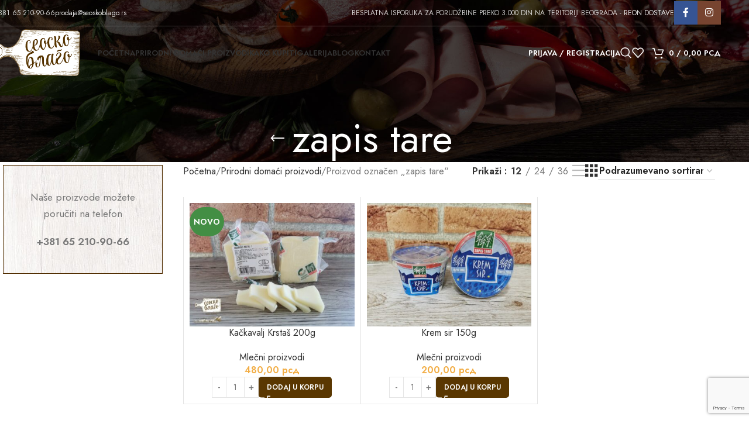

--- FILE ---
content_type: text/html; charset=UTF-8
request_url: https://www.seoskoblago.rs/oznaka-domacih-proizvoda/zapis-tare/
body_size: 24996
content:
<!DOCTYPE html>
<html lang="sr-RS">
<head>
	<meta charset="UTF-8">
	<link rel="profile" href="https://gmpg.org/xfn/11">
	<link rel="pingback" href="https://www.seoskoblago.rs/xmlrpc.php">

	<script>!function(e,c){e[c]=e[c]+(e[c]&&" ")+"quform-js"}(document.documentElement,"className");</script><meta name='robots' content='index, follow, max-image-preview:large, max-snippet:-1, max-video-preview:-1' />

	<!-- This site is optimized with the Yoast SEO plugin v26.6 - https://yoast.com/wordpress/plugins/seo/ -->
	<title>zapis tare - Seosko blago</title>
	<link rel="canonical" href="https://www.seoskoblago.rs/oznaka-domacih-proizvoda/zapis-tare/" />
	<meta property="og:locale" content="sr_RS" />
	<meta property="og:type" content="article" />
	<meta property="og:title" content="zapis tare - Seosko blago" />
	<meta property="og:url" content="https://www.seoskoblago.rs/oznaka-domacih-proizvoda/zapis-tare/" />
	<meta property="og:site_name" content="Seosko blago" />
	<meta name="twitter:card" content="summary_large_image" />
	<script type="application/ld+json" class="yoast-schema-graph">{"@context":"https://schema.org","@graph":[{"@type":"CollectionPage","@id":"https://www.seoskoblago.rs/oznaka-domacih-proizvoda/zapis-tare/","url":"https://www.seoskoblago.rs/oznaka-domacih-proizvoda/zapis-tare/","name":"zapis tare - Seosko blago","isPartOf":{"@id":"https://www.seoskoblago.rs/#website"},"primaryImageOfPage":{"@id":"https://www.seoskoblago.rs/oznaka-domacih-proizvoda/zapis-tare/#primaryimage"},"image":{"@id":"https://www.seoskoblago.rs/oznaka-domacih-proizvoda/zapis-tare/#primaryimage"},"thumbnailUrl":"https://www.seoskoblago.rs/wp-content/uploads/2021/08/InShot_20221109_165259683.jpg","breadcrumb":{"@id":"https://www.seoskoblago.rs/oznaka-domacih-proizvoda/zapis-tare/#breadcrumb"},"inLanguage":"sr-RS"},{"@type":"ImageObject","inLanguage":"sr-RS","@id":"https://www.seoskoblago.rs/oznaka-domacih-proizvoda/zapis-tare/#primaryimage","url":"https://www.seoskoblago.rs/wp-content/uploads/2021/08/InShot_20221109_165259683.jpg","contentUrl":"https://www.seoskoblago.rs/wp-content/uploads/2021/08/InShot_20221109_165259683.jpg","width":1000,"height":750,"caption":"Kačkavalj Krstaš"},{"@type":"BreadcrumbList","@id":"https://www.seoskoblago.rs/oznaka-domacih-proizvoda/zapis-tare/#breadcrumb","itemListElement":[{"@type":"ListItem","position":1,"name":"Home","item":"https://www.seoskoblago.rs/"},{"@type":"ListItem","position":2,"name":"zapis tare"}]},{"@type":"WebSite","@id":"https://www.seoskoblago.rs/#website","url":"https://www.seoskoblago.rs/","name":"Seosko blago","description":"Prirodni domaći proizvodi bez aditiva i konzervansa","publisher":{"@id":"https://www.seoskoblago.rs/#organization"},"potentialAction":[{"@type":"SearchAction","target":{"@type":"EntryPoint","urlTemplate":"https://www.seoskoblago.rs/?s={search_term_string}"},"query-input":{"@type":"PropertyValueSpecification","valueRequired":true,"valueName":"search_term_string"}}],"inLanguage":"sr-RS"},{"@type":"Organization","@id":"https://www.seoskoblago.rs/#organization","name":"Seosko blago","url":"https://www.seoskoblago.rs/","logo":{"@type":"ImageObject","inLanguage":"sr-RS","@id":"https://www.seoskoblago.rs/#/schema/logo/image/","url":"https://www.seoskoblago.rs/wp-content/uploads/2020/06/logo-1.png","contentUrl":"https://www.seoskoblago.rs/wp-content/uploads/2020/06/logo-1.png","width":300,"height":163,"caption":"Seosko blago"},"image":{"@id":"https://www.seoskoblago.rs/#/schema/logo/image/"},"sameAs":["https://www.facebook.com/seoskoblago/","https://www.instagram.com/seoskoblago/"]}]}</script>
	<!-- / Yoast SEO plugin. -->


<link rel='dns-prefetch' href='//capi-automation.s3.us-east-2.amazonaws.com' />
<link rel='dns-prefetch' href='//fonts.googleapis.com' />
<link rel="alternate" type="application/rss+xml" title="Seosko blago &raquo; dovod" href="https://www.seoskoblago.rs/feed/" />
<link rel="alternate" type="application/rss+xml" title="Seosko blago &raquo; dovod komentara" href="https://www.seoskoblago.rs/comments/feed/" />
<link rel="alternate" type="application/rss+xml" title="Seosko blago &raquo; dovod za zapis tare Oznaka" href="https://www.seoskoblago.rs/oznaka-domacih-proizvoda/zapis-tare/feed/" />
<style id='wp-img-auto-sizes-contain-inline-css' type='text/css'>
img:is([sizes=auto i],[sizes^="auto," i]){contain-intrinsic-size:3000px 1500px}
/*# sourceURL=wp-img-auto-sizes-contain-inline-css */
</style>
<style id='woocommerce-inline-inline-css' type='text/css'>
.woocommerce form .form-row .required { visibility: visible; }
/*# sourceURL=woocommerce-inline-inline-css */
</style>
<link rel='stylesheet' id='wpo_min-header-0-css' href='https://www.seoskoblago.rs/wp-content/cache/wpo-minify/1766613293/assets/wpo-minify-header-51925512.min.css' type='text/css' media='all' />
<script type="text/template" id="tmpl-variation-template">
	<div class="woocommerce-variation-description">{{{ data.variation.variation_description }}}</div>
	<div class="woocommerce-variation-price">{{{ data.variation.price_html }}}</div>
	<div class="woocommerce-variation-availability">{{{ data.variation.availability_html }}}</div>
</script>
<script type="text/template" id="tmpl-unavailable-variation-template">
	<p role="alert">Žao nam je, ovaj proizvod nije dostupan. Odaberite drugu kombinaciju.</p>
</script>
<script type="text/javascript" src="https://www.seoskoblago.rs/wp-includes/js/jquery/jquery.min.js" id="jquery-core-js"></script>
<script type="text/javascript" src="https://www.seoskoblago.rs/wp-includes/js/jquery/jquery-migrate.min.js" id="jquery-migrate-js"></script>
<script type="text/javascript" src="https://www.seoskoblago.rs/wp-includes/js/underscore.min.js" id="underscore-js"></script>
<script type="text/javascript" id="wp-util-js-extra">
/* <![CDATA[ */
var _wpUtilSettings = {"ajax":{"url":"/wp-admin/admin-ajax.php"}};
//# sourceURL=wp-util-js-extra
/* ]]> */
</script>
<script type="text/javascript" src="https://www.seoskoblago.rs/wp-includes/js/wp-util.min.js" id="wp-util-js"></script>
<script type="text/javascript" src="https://www.seoskoblago.rs/wp-content/plugins/woocommerce/assets/js/jquery-blockui/jquery.blockUI.min.js" id="jquery-blockui-js" data-wp-strategy="defer"></script>
<script type="text/javascript" id="wc-add-to-cart-js-extra">
/* <![CDATA[ */
var wc_add_to_cart_params = {"ajax_url":"/wp-admin/admin-ajax.php","wc_ajax_url":"/?wc-ajax=%%endpoint%%","i18n_view_cart":"Pregled korpe","cart_url":"https://www.seoskoblago.rs/korpa/","is_cart":"","cart_redirect_after_add":"no"};
//# sourceURL=wc-add-to-cart-js-extra
/* ]]> */
</script>
<script type="text/javascript" src="https://www.seoskoblago.rs/wp-content/plugins/woocommerce/assets/js/frontend/add-to-cart.min.js" id="wc-add-to-cart-js" data-wp-strategy="defer"></script>
<script type="text/javascript" src="https://www.seoskoblago.rs/wp-content/plugins/woocommerce/assets/js/js-cookie/js.cookie.min.js" id="js-cookie-js" defer="defer" data-wp-strategy="defer"></script>
<script type="text/javascript" id="woocommerce-js-extra">
/* <![CDATA[ */
var woocommerce_params = {"ajax_url":"/wp-admin/admin-ajax.php","wc_ajax_url":"/?wc-ajax=%%endpoint%%","i18n_password_show":"Show password","i18n_password_hide":"Hide password"};
//# sourceURL=woocommerce-js-extra
/* ]]> */
</script>
<script type="text/javascript" src="https://www.seoskoblago.rs/wp-content/plugins/woocommerce/assets/js/frontend/woocommerce.min.js" id="woocommerce-js" defer="defer" data-wp-strategy="defer"></script>
<script type="text/javascript" src="https://www.seoskoblago.rs/wp-content/plugins/js_composer/assets/js/vendors/woocommerce-add-to-cart.js" id="vc_woocommerce-add-to-cart-js-js"></script>
<script type="text/javascript" src="https://www.seoskoblago.rs/wp-content/themes/woodmart/js/libs/device.min.js" id="wd-device-library-js"></script>
<script type="text/javascript" src="https://www.seoskoblago.rs/wp-content/themes/woodmart/js/scripts/global/scrollBar.min.js" id="wd-scrollbar-js"></script>
<script></script><link rel="https://api.w.org/" href="https://www.seoskoblago.rs/wp-json/" /><link rel="alternate" title="JSON" type="application/json" href="https://www.seoskoblago.rs/wp-json/wp/v2/product_tag/591" /><link rel="EditURI" type="application/rsd+xml" title="RSD" href="https://www.seoskoblago.rs/xmlrpc.php?rsd" />
<meta name="generator" content="WordPress 6.9" />
<meta name="generator" content="WooCommerce 9.8.6" />
<!-- Global site tag (gtag.js) - Google Analytics -->
<script async src="https://www.googletagmanager.com/gtag/js?id=G-4TMN939KFX"></script>
<script>
  window.dataLayer = window.dataLayer || [];
  function gtag(){dataLayer.push(arguments);}
  gtag('js', new Date());

  gtag('config', 'G-4TMN939KFX');
</script>

<!-- Meta Pixel Code -->
<script>
!function(f,b,e,v,n,t,s)
{if(f.fbq)return;n=f.fbq=function(){n.callMethod?
n.callMethod.apply(n,arguments):n.queue.push(arguments)};
if(!f._fbq)f._fbq=n;n.push=n;n.loaded=!0;n.version='2.0';
n.queue=[];t=b.createElement(e);t.async=!0;
t.src=v;s=b.getElementsByTagName(e)[0];
s.parentNode.insertBefore(t,s)}(window, document,'script',
'https://connect.facebook.net/en_US/fbevents.js');
fbq('init', '3226053904350089');
fbq('track', 'PageView');
</script>
<noscript><img height="1" width="1" style="display:none"
src="https://www.facebook.com/tr?id=3226053904350089&ev=PageView&noscript=1"
/></noscript>
<!-- End Meta Pixel Code -->					<meta name="viewport" content="width=device-width, initial-scale=1.0, maximum-scale=1.0, user-scalable=no">
										<noscript><style>.woocommerce-product-gallery{ opacity: 1 !important; }</style></noscript>
	
<!-- Meta Pixel Code -->
<script type='text/javascript'>
!function(f,b,e,v,n,t,s){if(f.fbq)return;n=f.fbq=function(){n.callMethod?
n.callMethod.apply(n,arguments):n.queue.push(arguments)};if(!f._fbq)f._fbq=n;
n.push=n;n.loaded=!0;n.version='2.0';n.queue=[];t=b.createElement(e);t.async=!0;
t.src=v;s=b.getElementsByTagName(e)[0];s.parentNode.insertBefore(t,s)}(window,
document,'script','https://connect.facebook.net/en_US/fbevents.js');
</script>
<!-- End Meta Pixel Code -->
<script type='text/javascript'>var url = window.location.origin + '?ob=open-bridge';
            fbq('set', 'openbridge', '3226053904350089', url);
fbq('init', '3226053904350089', {}, {
    "agent": "wordpress-6.9-4.1.5"
})</script><script type='text/javascript'>
    fbq('track', 'PageView', []);
  </script>			<script  type="text/javascript">
				!function(f,b,e,v,n,t,s){if(f.fbq)return;n=f.fbq=function(){n.callMethod?
					n.callMethod.apply(n,arguments):n.queue.push(arguments)};if(!f._fbq)f._fbq=n;
					n.push=n;n.loaded=!0;n.version='2.0';n.queue=[];t=b.createElement(e);t.async=!0;
					t.src=v;s=b.getElementsByTagName(e)[0];s.parentNode.insertBefore(t,s)}(window,
					document,'script','https://connect.facebook.net/en_US/fbevents.js');
			</script>
			<!-- WooCommerce Facebook Integration Begin -->
			<script  type="text/javascript">

				fbq('init', '3226053904350089', {}, {
    "agent": "woocommerce_0-9.8.6-3.5.15"
});

				document.addEventListener( 'DOMContentLoaded', function() {
					// Insert placeholder for events injected when a product is added to the cart through AJAX.
					document.body.insertAdjacentHTML( 'beforeend', '<div class=\"wc-facebook-pixel-event-placeholder\"></div>' );
				}, false );

			</script>
			<!-- WooCommerce Facebook Integration End -->
			<meta name="generator" content="Powered by WPBakery Page Builder - drag and drop page builder for WordPress."/>
<meta name="generator" content="Powered by Slider Revolution 6.7.34 - responsive, Mobile-Friendly Slider Plugin for WordPress with comfortable drag and drop interface." />
<link rel="icon" href="https://www.seoskoblago.rs/wp-content/uploads/2020/06/favicon.png" sizes="32x32" />
<link rel="icon" href="https://www.seoskoblago.rs/wp-content/uploads/2020/06/favicon.png" sizes="192x192" />
<link rel="apple-touch-icon" href="https://www.seoskoblago.rs/wp-content/uploads/2020/06/favicon.png" />
<meta name="msapplication-TileImage" content="https://www.seoskoblago.rs/wp-content/uploads/2020/06/favicon.png" />
<script>function setREVStartSize(e){
			//window.requestAnimationFrame(function() {
				window.RSIW = window.RSIW===undefined ? window.innerWidth : window.RSIW;
				window.RSIH = window.RSIH===undefined ? window.innerHeight : window.RSIH;
				try {
					var pw = document.getElementById(e.c).parentNode.offsetWidth,
						newh;
					pw = pw===0 || isNaN(pw) || (e.l=="fullwidth" || e.layout=="fullwidth") ? window.RSIW : pw;
					e.tabw = e.tabw===undefined ? 0 : parseInt(e.tabw);
					e.thumbw = e.thumbw===undefined ? 0 : parseInt(e.thumbw);
					e.tabh = e.tabh===undefined ? 0 : parseInt(e.tabh);
					e.thumbh = e.thumbh===undefined ? 0 : parseInt(e.thumbh);
					e.tabhide = e.tabhide===undefined ? 0 : parseInt(e.tabhide);
					e.thumbhide = e.thumbhide===undefined ? 0 : parseInt(e.thumbhide);
					e.mh = e.mh===undefined || e.mh=="" || e.mh==="auto" ? 0 : parseInt(e.mh,0);
					if(e.layout==="fullscreen" || e.l==="fullscreen")
						newh = Math.max(e.mh,window.RSIH);
					else{
						e.gw = Array.isArray(e.gw) ? e.gw : [e.gw];
						for (var i in e.rl) if (e.gw[i]===undefined || e.gw[i]===0) e.gw[i] = e.gw[i-1];
						e.gh = e.el===undefined || e.el==="" || (Array.isArray(e.el) && e.el.length==0)? e.gh : e.el;
						e.gh = Array.isArray(e.gh) ? e.gh : [e.gh];
						for (var i in e.rl) if (e.gh[i]===undefined || e.gh[i]===0) e.gh[i] = e.gh[i-1];
											
						var nl = new Array(e.rl.length),
							ix = 0,
							sl;
						e.tabw = e.tabhide>=pw ? 0 : e.tabw;
						e.thumbw = e.thumbhide>=pw ? 0 : e.thumbw;
						e.tabh = e.tabhide>=pw ? 0 : e.tabh;
						e.thumbh = e.thumbhide>=pw ? 0 : e.thumbh;
						for (var i in e.rl) nl[i] = e.rl[i]<window.RSIW ? 0 : e.rl[i];
						sl = nl[0];
						for (var i in nl) if (sl>nl[i] && nl[i]>0) { sl = nl[i]; ix=i;}
						var m = pw>(e.gw[ix]+e.tabw+e.thumbw) ? 1 : (pw-(e.tabw+e.thumbw)) / (e.gw[ix]);
						newh =  (e.gh[ix] * m) + (e.tabh + e.thumbh);
					}
					var el = document.getElementById(e.c);
					if (el!==null && el) el.style.height = newh+"px";
					el = document.getElementById(e.c+"_wrapper");
					if (el!==null && el) {
						el.style.height = newh+"px";
						el.style.display = "block";
					}
				} catch(e){
					console.log("Failure at Presize of Slider:" + e)
				}
			//});
		  };</script>
<style>
		
		</style><noscript><style> .wpb_animate_when_almost_visible { opacity: 1; }</style></noscript><script class="tm-hidden" type="text/template" id="tmpl-tc-cart-options-popup">
    <div class='header'>
        <h3>{{{ data.title }}}</h3>
    </div>
    <div id='{{{ data.id }}}' class='float_editbox'>{{{ data.html }}}</div>
    <div class='footer'>
        <div class='inner'>
            <span class='tm-button button button-secondary button-large floatbox-cancel'>{{{ data.close }}}</span>
        </div>
    </div>
</script>
<script class="tm-hidden" type="text/template" id="tmpl-tc-lightbox">
    <div class="tc-lightbox-wrap">
        <span class="tc-lightbox-button tcfa tcfa-search tc-transition tcinit"></span>
    </div>
</script>
<script class="tm-hidden" type="text/template" id="tmpl-tc-lightbox-zoom">
    <span class="tc-lightbox-button-close tcfa tcfa-times"></span>
    {{{ data.img }}}
</script>
<script class="tm-hidden" type="text/template" id="tmpl-tc-final-totals">
    <dl class="tm-extra-product-options-totals tm-custom-price-totals">
        <# if (data.show_unit_price==true){ #>    	<dt class="tm-unit-price">{{{ data.unit_price }}}</dt>
    	<dd class="tm-unit-price">
    		<span class="price amount options">{{{ data.formatted_unit_price }}}</span>
    	</dd>    	<# } #>
    	<# if (data.show_options_total==true){ #>    	<dt class="tm-options-totals">{{{ data.options_total }}}</dt>
    	<dd class="tm-options-totals">
    		<span class="price amount options">{{{ data.formatted_options_total }}}</span>
    	</dd>    	<# } #>
    	<# if (data.show_fees_total==true){ #>    	<dt class="tm-fee-totals">{{{ data.fees_total }}}</dt>
    	<dd class="tm-fee-totals">
    		<span class="price amount fees">{{{ data.formatted_fees_total }}}</span>
    	</dd>    	<# } #>
    	<# if (data.show_extra_fee==true){ #>    	<dt class="tm-extra-fee">{{{ data.extra_fee }}}</dt>
    	<dd class="tm-extra-fee">
    		<span class="price amount options extra-fee">{{{ data.formatted_extra_fee }}}</span>
    	</dd>    	<# } #>
    	<# if (data.show_final_total==true){ #>    	<dt class="tm-final-totals">{{{ data.final_total }}}</dt>
    	<dd class="tm-final-totals">
    		<span class="price amount final">{{{ data.formatted_final_total }}}</span>
    	</dd>    	<# } #>
            </dl>
</script>
<script class="tm-hidden" type="text/template" id="tmpl-tc-price">
    <span class="amount">{{{ data.price.price }}}</span>
</script>
<script class="tm-hidden" type="text/template" id="tmpl-tc-sale-price">
    <del>
        <span class="tc-original-price amount">{{{ data.price.original_price }}}</span>
    </del>
    <ins>
        <span class="amount">{{{ data.price.price }}}</span>
    </ins>
</script>
<script class="tm-hidden" type="text/template" id="tmpl-tc-section-pop-link">
    <div id="tm-section-pop-up" class="tm-extra-product-options flasho tm_wrapper tm-section-pop-up single tm-animated appear">
        <div class='header'><h3>{{{ data.title }}}</h3></div>
        <div class="float_editbox" id="temp_for_floatbox_insert"></div>
        <div class='footer'>
            <div class='inner'>
                <span class='tm-button button button-secondary button-large floatbox-cancel'>{{{ data.close }}}</span>
            </div>
        </div>
    </div>
</script>
<script class="tm-hidden" type="text/template" id="tmpl-tc-floating-box-nks">
    <# if (data.values.length) {#>
    {{{ data.html_before }}}
    <div class="tc-row tm-fb-labels">
        <span class="tc-cell tc-col-3 tm-fb-title">{{{ data.option_label }}}</span>
        <span class="tc-cell tc-col-3 tm-fb-value">{{{ data.option_value }}}</span>
        <span class="tc-cell tc-col-3 tm-fb-quantity">{{{ data.option__qty }}}</span>
        <span class="tc-cell tc-col-3 tm-fb-price">{{{ data.option_lpric }}}</span>
    </div>
    <# for (var i = 0; i < data.values.length; i++) { #>
        <# if (data.values[i].label_show=='' || data.values[i].value_show=='') {#>
	<div class="tc-row">
            <# if (data.values[i].label_show=='') {#>
        <span class="tc-cell tc-col-3 tm-fb-title">{{{ data.values[i].title }}}</span>
            <# } #>
            <# if (data.values[i].value_show=='') {#>
        <span class="tc-cell tc-col-3 tm-fb-value">{{{ data.values[i].value }}}</span>
            <# } #>
        <span class="tc-cell tc-col-3 tm-fb-quantity">{{{ data.values[i].quantity }}}</span>
        <span class="tc-cell tc-col-3 tm-fb-price">{{{ data.values[i].price }}}</span>
    </div>
        <# } #>
    <# } #>
    {{{ data.html_after }}}
    {{{ data.totals }}}
    <# }#>
</script>
<script class="tm-hidden" type="text/template" id="tmpl-tc-floating-box">
    <# if (data.values.length) {#>
    {{{ data.html_before }}}
    <dl class="tm-fb">
        <# for (var i = 0; i < data.values.length; i++) { #>
            <# if (data.values[i].label_show=='') {#>
        <dt class="tm-fb-title">{{{ data.values[i].title }}}</dt>
            <# } #>
            <# if (data.values[i].value_show=='') {#>
        <dd class="tm-fb-value">{{{ data.values[i].value }}}</dd>
            <# } #>
        <# } #>
    </dl>
    {{{ data.html_after }}}
    {{{ data.totals }}}
    <# }#>
</script>
<script class="tm-hidden" type="text/template" id="tmpl-tc-chars-remanining">
    <span class="tc-chars">
		<span class="tc-chars-remanining">{{{ data.maxlength }}}</span>
		<span class="tc-remaining"> {{{ data.characters_remaining }}}</span>
	</span>
</script>
<script class="tm-hidden" type="text/template" id="tmpl-tc-formatted-price"><# if (data.customer_price_format_wrap_start) {#>
    {{{ data.customer_price_format_wrap_start }}}
    <# } #>&lt;span class=&quot;woocommerce-Price-amount amount&quot;&gt;&lt;bdi&gt;{{{ data.price }}}&nbsp;&lt;span class=&quot;woocommerce-Price-currencySymbol&quot;&gt;&#1088;&#1089;&#1076;&lt;/span&gt;&lt;/bdi&gt;&lt;/span&gt;<# if (data.customer_price_format_wrap_end) {#>
    {{{ data.customer_price_format_wrap_end }}}
    <# } #></script>
<script class="tm-hidden" type="text/template" id="tmpl-tc-formatted-sale-price"><# if (data.customer_price_format_wrap_start) {#>
    {{{ data.customer_price_format_wrap_start }}}
    <# } #>&lt;del aria-hidden=&quot;true&quot;&gt;&lt;span class=&quot;woocommerce-Price-amount amount&quot;&gt;&lt;bdi&gt;{{{ data.price }}}&nbsp;&lt;span class=&quot;woocommerce-Price-currencySymbol&quot;&gt;&#1088;&#1089;&#1076;&lt;/span&gt;&lt;/bdi&gt;&lt;/span&gt;&lt;/del&gt; &lt;span class=&quot;screen-reader-text&quot;&gt;Originalna cena je bila: {{{ data.price }}}&nbsp;&#1088;&#1089;&#1076;.&lt;/span&gt;&lt;ins aria-hidden=&quot;true&quot;&gt;&lt;span class=&quot;woocommerce-Price-amount amount&quot;&gt;&lt;bdi&gt;{{{ data.sale_price }}}&nbsp;&lt;span class=&quot;woocommerce-Price-currencySymbol&quot;&gt;&#1088;&#1089;&#1076;&lt;/span&gt;&lt;/bdi&gt;&lt;/span&gt;&lt;/ins&gt;&lt;span class=&quot;screen-reader-text&quot;&gt;Trenutna cena je: {{{ data.sale_price }}}&nbsp;&#1088;&#1089;&#1076;.&lt;/span&gt;<# if (data.customer_price_format_wrap_end) {#>
    {{{ data.customer_price_format_wrap_end }}}
    <# } #></script>
<script class="tm-hidden" type="text/template" id="tmpl-tc-upload-messages">
    <div class="header">
        <h3>{{{ data.title }}}</h3>
    </div>
    <div class="float_editbox" id="temp_for_floatbox_insert">
        <div class="tc-upload-messages">
            <div class="tc-upload-message">{{{ data.message }}}</div>
            <# for (var i in data.files) {
                if (data.files.hasOwnProperty(i)) {#>
                <div class="tc-upload-files">{{{ data.files[i] }}}</div>
                <# }
            }#>
        </div>
    </div>
    <div class="footer">
        <div class="inner">
            &nbsp;
        </div>
    </div>
</script>			<style id="wd-style-header_376774-css" data-type="wd-style-header_376774">
				:root{
	--wd-top-bar-h: 45px;
	--wd-top-bar-sm-h: .00001px;
	--wd-top-bar-sticky-h: .00001px;
	--wd-top-bar-brd-w: 1px;

	--wd-header-general-h: 90px;
	--wd-header-general-sm-h: 60px;
	--wd-header-general-sticky-h: 60px;
	--wd-header-general-brd-w: .00001px;

	--wd-header-bottom-h: .00001px;
	--wd-header-bottom-sm-h: .00001px;
	--wd-header-bottom-sticky-h: .00001px;
	--wd-header-bottom-brd-w: .00001px;

	--wd-header-clone-h: .00001px;

	--wd-header-brd-w: calc(var(--wd-top-bar-brd-w) + var(--wd-header-general-brd-w) + var(--wd-header-bottom-brd-w));
	--wd-header-h: calc(var(--wd-top-bar-h) + var(--wd-header-general-h) + var(--wd-header-bottom-h) + var(--wd-header-brd-w));
	--wd-header-sticky-h: calc(var(--wd-top-bar-sticky-h) + var(--wd-header-general-sticky-h) + var(--wd-header-bottom-sticky-h) + var(--wd-header-clone-h) + var(--wd-header-brd-w));
	--wd-header-sm-h: calc(var(--wd-top-bar-sm-h) + var(--wd-header-general-sm-h) + var(--wd-header-bottom-sm-h) + var(--wd-header-brd-w));
}

.whb-top-bar .wd-dropdown {
	margin-top: 2.5px;
}

.whb-top-bar .wd-dropdown:after {
	height: 12.5px;
}


.whb-sticked .whb-general-header .wd-dropdown:not(.sub-sub-menu) {
	margin-top: 10px;
}

.whb-sticked .whb-general-header .wd-dropdown:not(.sub-sub-menu):after {
	height: 20px;
}

:root:has(.whb-top-bar.whb-border-boxed) {
	--wd-top-bar-brd-w: .00001px;
}

@media (max-width: 1024px) {
:root:has(.whb-top-bar.whb-hidden-mobile) {
	--wd-top-bar-brd-w: .00001px;
}
}


:root:has(.whb-header-bottom.whb-border-boxed) {
	--wd-header-bottom-brd-w: .00001px;
}

@media (max-width: 1024px) {
:root:has(.whb-header-bottom.whb-hidden-mobile) {
	--wd-header-bottom-brd-w: .00001px;
}
}



		.whb-top-bar-inner { border-color: rgba(255, 255, 255, 0.25);border-bottom-width: 1px;border-bottom-style: solid; }
.whb-3i0m2ks4jpyzs8sxesds form.searchform {
	--wd-form-height: 46px;
}
.whb-general-header {
	border-bottom-width: 0px;border-bottom-style: solid;
}

.whb-header-bottom {
	border-color: rgba(230, 230, 230, 1);border-bottom-width: 1px;border-bottom-style: solid;
}
			</style>
			<style id='global-styles-inline-css' type='text/css'>
:root{--wp--preset--aspect-ratio--square: 1;--wp--preset--aspect-ratio--4-3: 4/3;--wp--preset--aspect-ratio--3-4: 3/4;--wp--preset--aspect-ratio--3-2: 3/2;--wp--preset--aspect-ratio--2-3: 2/3;--wp--preset--aspect-ratio--16-9: 16/9;--wp--preset--aspect-ratio--9-16: 9/16;--wp--preset--color--black: #000000;--wp--preset--color--cyan-bluish-gray: #abb8c3;--wp--preset--color--white: #ffffff;--wp--preset--color--pale-pink: #f78da7;--wp--preset--color--vivid-red: #cf2e2e;--wp--preset--color--luminous-vivid-orange: #ff6900;--wp--preset--color--luminous-vivid-amber: #fcb900;--wp--preset--color--light-green-cyan: #7bdcb5;--wp--preset--color--vivid-green-cyan: #00d084;--wp--preset--color--pale-cyan-blue: #8ed1fc;--wp--preset--color--vivid-cyan-blue: #0693e3;--wp--preset--color--vivid-purple: #9b51e0;--wp--preset--gradient--vivid-cyan-blue-to-vivid-purple: linear-gradient(135deg,rgb(6,147,227) 0%,rgb(155,81,224) 100%);--wp--preset--gradient--light-green-cyan-to-vivid-green-cyan: linear-gradient(135deg,rgb(122,220,180) 0%,rgb(0,208,130) 100%);--wp--preset--gradient--luminous-vivid-amber-to-luminous-vivid-orange: linear-gradient(135deg,rgb(252,185,0) 0%,rgb(255,105,0) 100%);--wp--preset--gradient--luminous-vivid-orange-to-vivid-red: linear-gradient(135deg,rgb(255,105,0) 0%,rgb(207,46,46) 100%);--wp--preset--gradient--very-light-gray-to-cyan-bluish-gray: linear-gradient(135deg,rgb(238,238,238) 0%,rgb(169,184,195) 100%);--wp--preset--gradient--cool-to-warm-spectrum: linear-gradient(135deg,rgb(74,234,220) 0%,rgb(151,120,209) 20%,rgb(207,42,186) 40%,rgb(238,44,130) 60%,rgb(251,105,98) 80%,rgb(254,248,76) 100%);--wp--preset--gradient--blush-light-purple: linear-gradient(135deg,rgb(255,206,236) 0%,rgb(152,150,240) 100%);--wp--preset--gradient--blush-bordeaux: linear-gradient(135deg,rgb(254,205,165) 0%,rgb(254,45,45) 50%,rgb(107,0,62) 100%);--wp--preset--gradient--luminous-dusk: linear-gradient(135deg,rgb(255,203,112) 0%,rgb(199,81,192) 50%,rgb(65,88,208) 100%);--wp--preset--gradient--pale-ocean: linear-gradient(135deg,rgb(255,245,203) 0%,rgb(182,227,212) 50%,rgb(51,167,181) 100%);--wp--preset--gradient--electric-grass: linear-gradient(135deg,rgb(202,248,128) 0%,rgb(113,206,126) 100%);--wp--preset--gradient--midnight: linear-gradient(135deg,rgb(2,3,129) 0%,rgb(40,116,252) 100%);--wp--preset--font-size--small: 13px;--wp--preset--font-size--medium: 20px;--wp--preset--font-size--large: 36px;--wp--preset--font-size--x-large: 42px;--wp--preset--spacing--20: 0.44rem;--wp--preset--spacing--30: 0.67rem;--wp--preset--spacing--40: 1rem;--wp--preset--spacing--50: 1.5rem;--wp--preset--spacing--60: 2.25rem;--wp--preset--spacing--70: 3.38rem;--wp--preset--spacing--80: 5.06rem;--wp--preset--shadow--natural: 6px 6px 9px rgba(0, 0, 0, 0.2);--wp--preset--shadow--deep: 12px 12px 50px rgba(0, 0, 0, 0.4);--wp--preset--shadow--sharp: 6px 6px 0px rgba(0, 0, 0, 0.2);--wp--preset--shadow--outlined: 6px 6px 0px -3px rgb(255, 255, 255), 6px 6px rgb(0, 0, 0);--wp--preset--shadow--crisp: 6px 6px 0px rgb(0, 0, 0);}:where(body) { margin: 0; }.wp-site-blocks > .alignleft { float: left; margin-right: 2em; }.wp-site-blocks > .alignright { float: right; margin-left: 2em; }.wp-site-blocks > .aligncenter { justify-content: center; margin-left: auto; margin-right: auto; }:where(.is-layout-flex){gap: 0.5em;}:where(.is-layout-grid){gap: 0.5em;}.is-layout-flow > .alignleft{float: left;margin-inline-start: 0;margin-inline-end: 2em;}.is-layout-flow > .alignright{float: right;margin-inline-start: 2em;margin-inline-end: 0;}.is-layout-flow > .aligncenter{margin-left: auto !important;margin-right: auto !important;}.is-layout-constrained > .alignleft{float: left;margin-inline-start: 0;margin-inline-end: 2em;}.is-layout-constrained > .alignright{float: right;margin-inline-start: 2em;margin-inline-end: 0;}.is-layout-constrained > .aligncenter{margin-left: auto !important;margin-right: auto !important;}.is-layout-constrained > :where(:not(.alignleft):not(.alignright):not(.alignfull)){margin-left: auto !important;margin-right: auto !important;}body .is-layout-flex{display: flex;}.is-layout-flex{flex-wrap: wrap;align-items: center;}.is-layout-flex > :is(*, div){margin: 0;}body .is-layout-grid{display: grid;}.is-layout-grid > :is(*, div){margin: 0;}body{padding-top: 0px;padding-right: 0px;padding-bottom: 0px;padding-left: 0px;}a:where(:not(.wp-element-button)){text-decoration: none;}:root :where(.wp-element-button, .wp-block-button__link){background-color: #32373c;border-width: 0;color: #fff;font-family: inherit;font-size: inherit;font-style: inherit;font-weight: inherit;letter-spacing: inherit;line-height: inherit;padding-top: calc(0.667em + 2px);padding-right: calc(1.333em + 2px);padding-bottom: calc(0.667em + 2px);padding-left: calc(1.333em + 2px);text-decoration: none;text-transform: inherit;}.has-black-color{color: var(--wp--preset--color--black) !important;}.has-cyan-bluish-gray-color{color: var(--wp--preset--color--cyan-bluish-gray) !important;}.has-white-color{color: var(--wp--preset--color--white) !important;}.has-pale-pink-color{color: var(--wp--preset--color--pale-pink) !important;}.has-vivid-red-color{color: var(--wp--preset--color--vivid-red) !important;}.has-luminous-vivid-orange-color{color: var(--wp--preset--color--luminous-vivid-orange) !important;}.has-luminous-vivid-amber-color{color: var(--wp--preset--color--luminous-vivid-amber) !important;}.has-light-green-cyan-color{color: var(--wp--preset--color--light-green-cyan) !important;}.has-vivid-green-cyan-color{color: var(--wp--preset--color--vivid-green-cyan) !important;}.has-pale-cyan-blue-color{color: var(--wp--preset--color--pale-cyan-blue) !important;}.has-vivid-cyan-blue-color{color: var(--wp--preset--color--vivid-cyan-blue) !important;}.has-vivid-purple-color{color: var(--wp--preset--color--vivid-purple) !important;}.has-black-background-color{background-color: var(--wp--preset--color--black) !important;}.has-cyan-bluish-gray-background-color{background-color: var(--wp--preset--color--cyan-bluish-gray) !important;}.has-white-background-color{background-color: var(--wp--preset--color--white) !important;}.has-pale-pink-background-color{background-color: var(--wp--preset--color--pale-pink) !important;}.has-vivid-red-background-color{background-color: var(--wp--preset--color--vivid-red) !important;}.has-luminous-vivid-orange-background-color{background-color: var(--wp--preset--color--luminous-vivid-orange) !important;}.has-luminous-vivid-amber-background-color{background-color: var(--wp--preset--color--luminous-vivid-amber) !important;}.has-light-green-cyan-background-color{background-color: var(--wp--preset--color--light-green-cyan) !important;}.has-vivid-green-cyan-background-color{background-color: var(--wp--preset--color--vivid-green-cyan) !important;}.has-pale-cyan-blue-background-color{background-color: var(--wp--preset--color--pale-cyan-blue) !important;}.has-vivid-cyan-blue-background-color{background-color: var(--wp--preset--color--vivid-cyan-blue) !important;}.has-vivid-purple-background-color{background-color: var(--wp--preset--color--vivid-purple) !important;}.has-black-border-color{border-color: var(--wp--preset--color--black) !important;}.has-cyan-bluish-gray-border-color{border-color: var(--wp--preset--color--cyan-bluish-gray) !important;}.has-white-border-color{border-color: var(--wp--preset--color--white) !important;}.has-pale-pink-border-color{border-color: var(--wp--preset--color--pale-pink) !important;}.has-vivid-red-border-color{border-color: var(--wp--preset--color--vivid-red) !important;}.has-luminous-vivid-orange-border-color{border-color: var(--wp--preset--color--luminous-vivid-orange) !important;}.has-luminous-vivid-amber-border-color{border-color: var(--wp--preset--color--luminous-vivid-amber) !important;}.has-light-green-cyan-border-color{border-color: var(--wp--preset--color--light-green-cyan) !important;}.has-vivid-green-cyan-border-color{border-color: var(--wp--preset--color--vivid-green-cyan) !important;}.has-pale-cyan-blue-border-color{border-color: var(--wp--preset--color--pale-cyan-blue) !important;}.has-vivid-cyan-blue-border-color{border-color: var(--wp--preset--color--vivid-cyan-blue) !important;}.has-vivid-purple-border-color{border-color: var(--wp--preset--color--vivid-purple) !important;}.has-vivid-cyan-blue-to-vivid-purple-gradient-background{background: var(--wp--preset--gradient--vivid-cyan-blue-to-vivid-purple) !important;}.has-light-green-cyan-to-vivid-green-cyan-gradient-background{background: var(--wp--preset--gradient--light-green-cyan-to-vivid-green-cyan) !important;}.has-luminous-vivid-amber-to-luminous-vivid-orange-gradient-background{background: var(--wp--preset--gradient--luminous-vivid-amber-to-luminous-vivid-orange) !important;}.has-luminous-vivid-orange-to-vivid-red-gradient-background{background: var(--wp--preset--gradient--luminous-vivid-orange-to-vivid-red) !important;}.has-very-light-gray-to-cyan-bluish-gray-gradient-background{background: var(--wp--preset--gradient--very-light-gray-to-cyan-bluish-gray) !important;}.has-cool-to-warm-spectrum-gradient-background{background: var(--wp--preset--gradient--cool-to-warm-spectrum) !important;}.has-blush-light-purple-gradient-background{background: var(--wp--preset--gradient--blush-light-purple) !important;}.has-blush-bordeaux-gradient-background{background: var(--wp--preset--gradient--blush-bordeaux) !important;}.has-luminous-dusk-gradient-background{background: var(--wp--preset--gradient--luminous-dusk) !important;}.has-pale-ocean-gradient-background{background: var(--wp--preset--gradient--pale-ocean) !important;}.has-electric-grass-gradient-background{background: var(--wp--preset--gradient--electric-grass) !important;}.has-midnight-gradient-background{background: var(--wp--preset--gradient--midnight) !important;}.has-small-font-size{font-size: var(--wp--preset--font-size--small) !important;}.has-medium-font-size{font-size: var(--wp--preset--font-size--medium) !important;}.has-large-font-size{font-size: var(--wp--preset--font-size--large) !important;}.has-x-large-font-size{font-size: var(--wp--preset--font-size--x-large) !important;}
/*# sourceURL=global-styles-inline-css */
</style>
<link rel='stylesheet' id='wpo_min-footer-0-css' href='https://www.seoskoblago.rs/wp-content/cache/wpo-minify/1766613293/assets/wpo-minify-footer-f12f20c9.min.css' type='text/css' media='all' />
</head>

<body class="archive tax-product_tag term-zapis-tare term-591 wp-theme-woodmart theme-woodmart woocommerce woocommerce-page woocommerce-no-js wrapper-full-width  categories-accordion-on woodmart-archive-shop woodmart-ajax-shop-on notifications-sticky sticky-toolbar-on wd-header-overlap dropdowns-color-light wpb-js-composer js-comp-ver-8.4.1 vc_responsive">
			<script type="text/javascript" id="wd-flicker-fix">// Flicker fix.</script>
<!-- Meta Pixel Code -->
<noscript>
<img height="1" width="1" style="display:none" alt="fbpx"
src="https://www.facebook.com/tr?id=3226053904350089&ev=PageView&noscript=1" />
</noscript>
<!-- End Meta Pixel Code -->
	
	
	<div class="wd-page-wrapper website-wrapper">
									<header class="whb-header whb-header_376774 whb-overcontent whb-sticky-shadow whb-scroll-slide whb-sticky-real">
					<div class="whb-main-header">
	
<div class="whb-row whb-top-bar whb-not-sticky-row whb-without-bg whb-border-boxed whb-color-light whb-hidden-mobile whb-flex-flex-middle">
	<div class="container">
		<div class="whb-flex-row whb-top-bar-inner">
			<div class="whb-column whb-col-left whb-column5 whb-visible-lg">
	
<div class="wd-header-text reset-last-child whb-mgm18qyb3yce3djrkn5d">+381 65 210-90-66</div>

<div class="wd-header-text reset-last-child whb-pu88blz1sby2457nhpzp"><a href="mailto:prodaja@seoskoblago.rs">prodaja@seoskoblago.rs</a></div>
</div>
<div class="whb-column whb-col-center whb-column6 whb-visible-lg whb-empty-column">
	</div>
<div class="whb-column whb-col-right whb-column7 whb-visible-lg">
	
<div class="wd-header-text reset-last-child whb-y4ro7npestv02kyrww49">BESPLATNA ISPORUKA ZA PORUDŽBINE PREKO 3.000 DIN NA TERITORIJI BEOGRADA - <a href="https://www.seoskoblago.rs/kako-kupiti/#reondostave" target="_blank" rel="noopener">REON DOSTAVE</a></div>
			<div
						class=" wd-social-icons  wd-style-colored social-follow wd-shape-square  whb-pg6qt8gfww4esd6bvu9l color-scheme-light text-center">
				
				
									<a rel="noopener noreferrer nofollow" href="https://www.facebook.com/seoskoblago/" target="_blank" class=" wd-social-icon social-facebook" aria-label="Facebook social link">
						<span class="wd-icon"></span>
											</a>
				
				
				
				
									<a rel="noopener noreferrer nofollow" href="https://www.instagram.com/seoskoblago/" target="_blank" class=" wd-social-icon social-instagram" aria-label="Instagram social link">
						<span class="wd-icon"></span>
											</a>
				
				
				
				
				
				
				
				
				
				
				
				
				
				
				
				
				
				
				
				
				
				
			</div>

		</div>
<div class="whb-column whb-col-mobile whb-column_mobile1 whb-hidden-lg whb-empty-column">
	</div>
		</div>
	</div>
</div>

<div class="whb-row whb-general-header whb-sticky-row whb-without-bg whb-without-border whb-color-light whb-flex-flex-middle">
	<div class="container">
		<div class="whb-flex-row whb-general-header-inner">
			<div class="whb-column whb-col-left whb-column8 whb-visible-lg">
	<div class="site-logo whb-gs8bcnxektjsro21n657">
	<a href="https://www.seoskoblago.rs/" class="wd-logo wd-main-logo" rel="home" aria-label="Site logo">
		<img src="https://www.seoskoblago.rs/wp-content/uploads/2020/06/logo-1.png" alt="Seosko blago" style="max-width: 180px;" loading="lazy" />	</a>
	</div>

<div class="whb-space-element whb-b51hbxbg8h22qn4yrxf1 " style="width:30px;"></div>
</div>
<div class="whb-column whb-col-center whb-column9 whb-visible-lg">
	<div class="wd-header-nav wd-header-main-nav text-left wd-design-1 whb-6kgdkbvf12frej4dofvj" role="navigation" aria-label="Main navigation">
	<ul id="menu-glavni-meni" class="menu wd-nav wd-nav-main wd-style-default wd-gap-s"><li id="menu-item-2708" class="menu-item menu-item-type-post_type menu-item-object-page menu-item-home menu-item-2708 item-level-0 menu-simple-dropdown wd-event-hover" ><a href="https://www.seoskoblago.rs/" class="woodmart-nav-link"><span class="nav-link-text">Početna</span></a></li>
<li id="menu-item-2710" class="menu-item menu-item-type-post_type menu-item-object-page menu-item-has-children menu-item-2710 item-level-0 menu-simple-dropdown wd-event-hover" ><a href="https://www.seoskoblago.rs/prirodni-domaci-proizvodi/" class="woodmart-nav-link"><span class="nav-link-text">Prirodni domaći proizvodi</span></a><div class="color-scheme-light wd-design-default wd-dropdown-menu wd-dropdown"><div class="container wd-entry-content">
<ul class="wd-sub-menu color-scheme-light">
	<li id="menu-item-2724" class="menu-item menu-item-type-taxonomy menu-item-object-product_cat menu-item-has-children menu-item-2724 item-level-1 wd-event-hover" ><a href="https://www.seoskoblago.rs/domaci-proizvodi/domaci-suhomesnati-proizvodi/" class="woodmart-nav-link">Domaći suhomesnati proizvodi</a>
	<ul class="sub-sub-menu wd-dropdown">
		<li id="menu-item-12858" class="menu-item menu-item-type-taxonomy menu-item-object-product_cat menu-item-12858 item-level-2 wd-event-hover" ><a href="https://www.seoskoblago.rs/domaci-proizvodi/domaci-suhomesnati-proizvodi/mangulina-iz-bojcina/" class="woodmart-nav-link">Mangulina iz Bojčina</a></li>
	</ul>
</li>
	<li id="menu-item-2721" class="menu-item menu-item-type-taxonomy menu-item-object-product_cat menu-item-has-children menu-item-2721 item-level-1 wd-event-hover" ><a href="https://www.seoskoblago.rs/domaci-proizvodi/mlecni-proizvodi/" class="woodmart-nav-link">Mlečni proizvodi</a>
	<ul class="sub-sub-menu wd-dropdown">
		<li id="menu-item-2722" class="menu-item menu-item-type-taxonomy menu-item-object-product_cat menu-item-2722 item-level-2 wd-event-hover" ><a href="https://www.seoskoblago.rs/domaci-proizvodi/mlecni-proizvodi/proizvodi-od-kozijeg-mleka/" class="woodmart-nav-link">Proizvodi od kozijeg mleka</a></li>
	</ul>
</li>
	<li id="menu-item-2725" class="menu-item menu-item-type-taxonomy menu-item-object-product_cat menu-item-has-children menu-item-2725 item-level-1 wd-event-hover" ><a href="https://www.seoskoblago.rs/domaci-proizvodi/zimnica/" class="woodmart-nav-link">Zimnica</a>
	<ul class="sub-sub-menu wd-dropdown">
		<li id="menu-item-8147" class="menu-item menu-item-type-taxonomy menu-item-object-product_cat menu-item-8147 item-level-2 wd-event-hover" ><a href="https://www.seoskoblago.rs/domaci-proizvodi/zimnica/ajvari/" class="woodmart-nav-link">Ajvari</a></li>
		<li id="menu-item-2919" class="menu-item menu-item-type-taxonomy menu-item-object-product_cat menu-item-2919 item-level-2 wd-event-hover" ><a href="https://www.seoskoblago.rs/domaci-proizvodi/zimnica/slana-zimnica/" class="woodmart-nav-link">Slana zimnica</a></li>
		<li id="menu-item-6290" class="menu-item menu-item-type-taxonomy menu-item-object-product_cat menu-item-6290 item-level-2 wd-event-hover" ><a href="https://www.seoskoblago.rs/domaci-proizvodi/zimnica/ljuta-zimnica/" class="woodmart-nav-link">Ljuta zimnica</a></li>
		<li id="menu-item-2920" class="menu-item menu-item-type-taxonomy menu-item-object-product_cat menu-item-2920 item-level-2 wd-event-hover" ><a href="https://www.seoskoblago.rs/domaci-proizvodi/zimnica/slatka-zimnica/" class="woodmart-nav-link">Slatka zimnica</a></li>
	</ul>
</li>
	<li id="menu-item-8144" class="menu-item menu-item-type-taxonomy menu-item-object-product_cat menu-item-8144 item-level-1 wd-event-hover" ><a href="https://www.seoskoblago.rs/domaci-proizvodi/sokovi/" class="woodmart-nav-link">Sokovi</a></li>
	<li id="menu-item-4148" class="menu-item menu-item-type-taxonomy menu-item-object-product_cat menu-item-4148 item-level-1 wd-event-hover" ><a href="https://www.seoskoblago.rs/domaci-proizvodi/smrznuta-riba/" class="woodmart-nav-link">Smrznuta riba</a></li>
	<li id="menu-item-2720" class="menu-item menu-item-type-taxonomy menu-item-object-product_cat menu-item-2720 item-level-1 wd-event-hover" ><a href="https://www.seoskoblago.rs/domaci-proizvodi/domaci-med-i-preparati-od-meda/" class="woodmart-nav-link">Domaći med i preparati od meda</a></li>
	<li id="menu-item-2723" class="menu-item menu-item-type-taxonomy menu-item-object-product_cat menu-item-2723 item-level-1 wd-event-hover" ><a href="https://www.seoskoblago.rs/domaci-proizvodi/razne-vrste-brasna-iz-potocare/" class="woodmart-nav-link">Razne vrste brašna iz potočare</a></li>
	<li id="menu-item-2719" class="menu-item menu-item-type-taxonomy menu-item-object-product_cat menu-item-2719 item-level-1 wd-event-hover" ><a href="https://www.seoskoblago.rs/domaci-proizvodi/kolaci-pite-kore-mlinci-rezanci/" class="woodmart-nav-link">Kolači, pite, kore, rezanci, voće i povrće</a></li>
	<li id="menu-item-6292" class="menu-item menu-item-type-taxonomy menu-item-object-product_cat menu-item-6292 item-level-1 wd-event-hover" ><a href="https://www.seoskoblago.rs/domaci-proizvodi/cajevi-i-zacini/" class="woodmart-nav-link">Čajevi i začini</a></li>
	<li id="menu-item-2718" class="menu-item menu-item-type-taxonomy menu-item-object-product_cat menu-item-2718 item-level-1 wd-event-hover" ><a href="https://www.seoskoblago.rs/domaci-proizvodi/domaca-vina-i-rakije/" class="woodmart-nav-link">Domaća vina i rakije</a></li>
</ul>
</div>
</div>
</li>
<li id="menu-item-2902" class="menu-item menu-item-type-post_type menu-item-object-page menu-item-2902 item-level-0 menu-simple-dropdown wd-event-hover" ><a href="https://www.seoskoblago.rs/kako-kupiti/" class="woodmart-nav-link"><span class="nav-link-text">Kako kupiti</span></a></li>
<li id="menu-item-2853" class="menu-item menu-item-type-post_type menu-item-object-page menu-item-2853 item-level-0 menu-simple-dropdown wd-event-hover" ><a href="https://www.seoskoblago.rs/galerija/" class="woodmart-nav-link"><span class="nav-link-text">Galerija</span></a></li>
<li id="menu-item-2709" class="menu-item menu-item-type-post_type menu-item-object-page menu-item-2709 item-level-0 menu-simple-dropdown wd-event-hover" ><a href="https://www.seoskoblago.rs/blog/" class="woodmart-nav-link"><span class="nav-link-text">Blog</span></a></li>
<li id="menu-item-2716" class="menu-item menu-item-type-post_type menu-item-object-page menu-item-2716 item-level-0 menu-simple-dropdown wd-event-hover" ><a href="https://www.seoskoblago.rs/kontakt/" class="woodmart-nav-link"><span class="nav-link-text">Kontakt</span></a></li>
</ul></div>
</div>
<div class="whb-column whb-col-right whb-column10 whb-visible-lg">
	<div class="wd-header-my-account wd-tools-element wd-event-hover wd-design-1 wd-account-style-text login-side-opener whb-vssfpylqqax9pvkfnxoz">
			<a href="https://www.seoskoblago.rs/moj-nalog/" title="Moj nalog">
			
				<span class="wd-tools-icon">
									</span>
				<span class="wd-tools-text">
				Prijava / Registracija			</span>

					</a>

			</div>
<div class="wd-header-search wd-tools-element wd-design-1 wd-style-icon wd-display-dropdown whb-3i0m2ks4jpyzs8sxesds wd-event-hover" title="Pretraga">
	<a href="#" rel="nofollow" aria-label="Pretraga">
		
			<span class="wd-tools-icon">
							</span>

			<span class="wd-tools-text">
				Pretraga			</span>

			</a>

	<div class="wd-search-dropdown  color-scheme-light wd-dropdown">

<form role="search" method="get" class="searchform  wd-style-default woodmart-ajax-search" action="https://www.seoskoblago.rs/"  data-thumbnail="1" data-price="1" data-post_type="product" data-count="20" data-sku="0" data-symbols_count="3" data-include_cat_search="no" autocomplete="off">
	<input type="text" class="s" placeholder="Pretraga proizvoda" value="" name="s" aria-label="Pretraga" title="Pretraga proizvoda" required/>
	<input type="hidden" name="post_type" value="product">

	<span class="wd-clear-search wd-hide"></span>

	
	<button type="submit" class="searchsubmit">
		<span>
			Pretraga		</span>
			</button>
</form>

	<div class="wd-search-results-wrapper">
		<div class="wd-search-results wd-dropdown-results wd-dropdown wd-scroll color-scheme-light">
			<div class="wd-scroll-content">
				
				
							</div>
		</div>
	</div>

</div>
</div>

<div class="wd-header-wishlist wd-tools-element wd-style-icon wd-with-count wd-design-2 whb-a22wdkiy3r40yw2paskq" title="Lista želja">
	<a href="https://www.seoskoblago.rs/lista-zelja/" title="Wishlist products">
		
			<span class="wd-tools-icon">
				
									<span class="wd-tools-count">
						0					</span>
							</span>

			<span class="wd-tools-text">
				Lista želja			</span>

			</a>
</div>

<div class="wd-header-cart wd-tools-element wd-design-1 wd-event-hover whb-6ivlq8kef7blyepibxz1">
	<a href="https://www.seoskoblago.rs/korpa/" title="Korpa">
		
			<span class="wd-tools-icon">
											</span>
			<span class="wd-tools-text">
											<span class="wd-cart-number wd-tools-count">0 <span>stavka</span></span>
						
									<span class="subtotal-divider">/</span>
										<span class="wd-cart-subtotal"><span class="woocommerce-Price-amount amount"><bdi>0,00&nbsp;<span class="woocommerce-Price-currencySymbol">&#1088;&#1089;&#1076;</span></bdi></span></span>
					</span>

			</a>
			<div class="wd-dropdown wd-dropdown-cart color-scheme-light">
			<div class="widget woocommerce widget_shopping_cart"><div class="widget_shopping_cart_content"></div></div>		</div>
	</div>
</div>
<div class="whb-column whb-mobile-left whb-column_mobile2 whb-hidden-lg">
	<div class="wd-tools-element wd-header-mobile-nav wd-style-text wd-design-1 whb-g1k0m1tib7raxrwkm1t3">
	<a href="#" rel="nofollow" aria-label="Open mobile menu">
		
		<span class="wd-tools-icon">
					</span>

		<span class="wd-tools-text">Meni</span>

			</a>
</div></div>
<div class="whb-column whb-mobile-center whb-column_mobile3 whb-hidden-lg">
	<div class="site-logo whb-lt7vdqgaccmapftzurvt">
	<a href="https://www.seoskoblago.rs/" class="wd-logo wd-main-logo" rel="home" aria-label="Site logo">
		<img src="https://www.seoskoblago.rs/wp-content/uploads/2020/06/logo-1.png" alt="Seosko blago" style="max-width: 179px;" loading="lazy" />	</a>
	</div>
</div>
<div class="whb-column whb-mobile-right whb-column_mobile4 whb-hidden-lg">
	
<div class="wd-header-cart wd-tools-element wd-design-5 cart-widget-opener whb-trk5sfmvib0ch1s1qbtc">
	<a href="https://www.seoskoblago.rs/korpa/" title="Korpa">
		
			<span class="wd-tools-icon wd-icon-alt">
															<span class="wd-cart-number wd-tools-count">0 <span>stavka</span></span>
									</span>
			<span class="wd-tools-text">
				
										<span class="wd-cart-subtotal"><span class="woocommerce-Price-amount amount"><bdi>0,00&nbsp;<span class="woocommerce-Price-currencySymbol">&#1088;&#1089;&#1076;</span></bdi></span></span>
					</span>

			</a>
	</div>
</div>
		</div>
	</div>
</div>
</div>
				</header>
			
								<div class="wd-page-content main-page-wrapper">
		
									<div class="wd-page-title page-title  page-title-default title-size-default title-design-centered color-scheme-light with-back-btn" style="">
					<div class="container">
						<div class="wd-title-wrapp">
																	<div class="wd-back-btn wd-action-btn wd-style-icon"><a href="#" rel="nofollow noopener" aria-label="Go back"></a></div>
									
														<h1 class="entry-title title">
							zapis tare						</h1>

																	</div>

									</div>
				</div>
						
		<main id="main-content" class="wd-content-layout content-layout-wrapper container wd-grid-g wd-sidebar-hidden-md-sm wd-sidebar-hidden-sm wd-builder-off" role="main" style="--wd-col-lg:12;--wd-gap-lg:30px;--wd-gap-sm:20px;">
				
	
<aside class="wd-sidebar sidebar-container wd-grid-col sidebar-left" style="--wd-col-lg:3;--wd-col-md:12;--wd-col-sm:12;">
			<div class="wd-heading">
			<div class="close-side-widget wd-action-btn wd-style-text wd-cross-icon">
				<a href="#" rel="nofollow noopener">Zatvori</a>
			</div>
		</div>
		<div class="widget-area">
				<style data-type="vc_shortcodes-custom-css">.vc_custom_1593684173772{margin-top: 5px !important;margin-right: 5px !important;margin-bottom: 5px !important;margin-left: 5px !important;border-top-width: 1px !important;border-right-width: 1px !important;border-bottom-width: 1px !important;border-left-width: 1px !important;padding-top: 5px !important;padding-right: 5px !important;padding-bottom: 5px !important;padding-left: 5px !important;background-image: url(https://www.seoskoblago.rs/wp-content/uploads/2020/07/drvenisto-1.jpg?id=2939) !important;border-left-color: #502d00 !important;border-left-style: solid !important;border-right-color: #502d00 !important;border-right-style: solid !important;border-top-color: #502d00 !important;border-top-style: solid !important;border-bottom-color: #502d00 !important;border-bottom-style: solid !important;}</style><div class="wpb-content-wrapper"><div class="vc_row wpb_row vc_row-fluid vc_custom_1593684173772 vc_row-has-fill"><div class="wpb_column vc_column_container vc_col-sm-12"><div class="vc_column-inner"><div class="wpb_wrapper">
	<div class="wpb_text_column wpb_content_element text-larger" >
		<div class="wpb_wrapper">
			<p style="text-align: center;">Naše proizvode možete<br />
poručiti na telefon</p>
<p style="text-align: center;"><strong>+381 65 210-90-66</strong></p>

		</div>
	</div>
</div></div></div></div></div>			</div>
</aside>

<div class="wd-content-area site-content wd-grid-col" style="--wd-col-lg:9;--wd-col-md:12;--wd-col-sm:12;">
<div class="woocommerce-notices-wrapper"></div>


<div class="shop-loop-head">
	<div class="wd-shop-tools">
					<nav class="wd-breadcrumbs woocommerce-breadcrumb" aria-label="Breadcrumb">				<a href="https://www.seoskoblago.rs">
					Početna				</a>
			<span class="wd-delimiter"></span>				<a href="https://www.seoskoblago.rs/prirodni-domaci-proizvodi/" class="wd-last-link">
					Prirodni domaći proizvodi				</a>
			<span class="wd-delimiter"></span>				<span class="wd-last">
					Proizvod označen „zapis tare“				</span>
			</nav>		
		<p class="woocommerce-result-count" >
	Prikazano je svih 2 rezultata</p>
	</div>
	<div class="wd-shop-tools">
								<div class="wd-show-sidebar-btn wd-action-btn wd-style-text wd-burger-icon">
				<a href="#" rel="nofollow">Prikaži bočnu traku</a>
			</div>
		
		<div class="wd-products-per-page">
			<span class="wd-label per-page-title">
				Prikaži			</span>

											<a rel="nofollow noopener" href="https://www.seoskoblago.rs/oznaka-domacih-proizvoda/zapis-tare/?per_page=12" class="per-page-variation current-variation">
					<span>
						12					</span>
				</a>
				<span class="per-page-border"></span>
											<a rel="nofollow noopener" href="https://www.seoskoblago.rs/oznaka-domacih-proizvoda/zapis-tare/?per_page=24" class="per-page-variation">
					<span>
						24					</span>
				</a>
				<span class="per-page-border"></span>
											<a rel="nofollow noopener" href="https://www.seoskoblago.rs/oznaka-domacih-proizvoda/zapis-tare/?per_page=36" class="per-page-variation">
					<span>
						36					</span>
				</a>
				<span class="per-page-border"></span>
					</div>
				<div class="wd-products-shop-view products-view-grid_list">
							
				<a rel="nofollow noopener" href="https://www.seoskoblago.rs/oznaka-domacih-proizvoda/zapis-tare/?shop_view=list" class="shop-view per-row-list" aria-label="List view"></a>
			
												
										<a rel="nofollow noopener" href="https://www.seoskoblago.rs/oznaka-domacih-proizvoda/zapis-tare/?shop_view=grid&#038;per_row=3" class="shop-view current-variation per-row-3" aria-label="Grid view 3"></a>
									</div>
		<form class="woocommerce-ordering wd-style-underline wd-ordering-mb-icon" method="get">
			<select name="orderby" class="orderby" aria-label="Redosled">
							<option value="menu_order"  selected='selected'>Podrazumevano sortiranje</option>
							<option value="popularity" >Sortiraj po popularnosti</option>
							<option value="rating" >Sortiraj po prosečnoj oceni</option>
							<option value="date" >Najnovije</option>
							<option value="price" >Sortiraj po ceni: od manje ka većoj</option>
							<option value="price-desc" >Sortiraj po ceni: od veće ka manjoj</option>
					</select>
		<input type="hidden" name="paged" value="1" />
			</form>
			</div>
</div>



			<div class="wd-products-element">			<div class="wd-sticky-loader wd-content-loader"><span class="wd-loader"></span></div>
		
<div class="products wd-products wd-grid-g grid-columns-3 elements-grid products-bordered-grid wd-quantity-enabled pagination-pagination" data-source="main_loop" data-min_price="" data-max_price="" data-columns="3" style="--wd-col-lg:3;--wd-col-md:3;--wd-col-sm:2;--wd-gap-lg:20px;--wd-gap-sm:10px;">

							
					
					<div class="wd-product wd-hover-standard wd-quantity wd-col product-grid-item product type-product post-4675 status-publish instock product_cat-mlecni-proizvodi product_tag-domaci-kackavalj product_tag-kackavalj product_tag-mlekara-spasojevic product_tag-seosko-blago product_tag-tara product_tag-zapis-tare has-post-thumbnail shipping-taxable purchasable product-type-simple" data-loop="1" data-id="4675">
	
	
<div class="product-wrapper">
	<div class="product-element-top wd-quick-shop">
		<a href="https://www.seoskoblago.rs/prirodni-domaci-proizvodi/mlecni-proizvodi/kackavalj-krstas-200g/" class="product-image-link" aria-label="Kačkavalj Krstaš 200g">
			<div class="product-labels labels-rounded"><span class="new product-label">Novo</span></div><img width="400" height="300" src="https://www.seoskoblago.rs/wp-content/uploads/2021/08/InShot_20221109_165259683-400x300.jpg" class="attachment-woocommerce_thumbnail size-woocommerce_thumbnail" alt="Kačkavalj Krstaš" decoding="async" srcset="https://www.seoskoblago.rs/wp-content/uploads/2021/08/InShot_20221109_165259683-400x300.jpg 400w, https://www.seoskoblago.rs/wp-content/uploads/2021/08/InShot_20221109_165259683-150x113.jpg 150w, https://www.seoskoblago.rs/wp-content/uploads/2021/08/InShot_20221109_165259683-800x600.jpg 800w, https://www.seoskoblago.rs/wp-content/uploads/2021/08/InShot_20221109_165259683-300x225.jpg 300w, https://www.seoskoblago.rs/wp-content/uploads/2021/08/InShot_20221109_165259683-768x576.jpg 768w, https://www.seoskoblago.rs/wp-content/uploads/2021/08/InShot_20221109_165259683.jpg 1000w" sizes="(max-width: 400px) 100vw, 400px" />		</a>

					<div class="hover-img">
				<img width="400" height="300" src="https://www.seoskoblago.rs/wp-content/uploads/2021/08/InShot_20221109_165323910-400x300.jpg" class="attachment-woocommerce_thumbnail size-woocommerce_thumbnail" alt="Kačkavalj Krstaš" decoding="async" loading="lazy" srcset="https://www.seoskoblago.rs/wp-content/uploads/2021/08/InShot_20221109_165323910-400x300.jpg 400w, https://www.seoskoblago.rs/wp-content/uploads/2021/08/InShot_20221109_165323910-150x113.jpg 150w, https://www.seoskoblago.rs/wp-content/uploads/2021/08/InShot_20221109_165323910-800x600.jpg 800w, https://www.seoskoblago.rs/wp-content/uploads/2021/08/InShot_20221109_165323910-300x225.jpg 300w, https://www.seoskoblago.rs/wp-content/uploads/2021/08/InShot_20221109_165323910-768x576.jpg 768w, https://www.seoskoblago.rs/wp-content/uploads/2021/08/InShot_20221109_165323910.jpg 1000w" sizes="auto, (max-width: 400px) 100vw, 400px" />			</div>
			
		<div class="wd-buttons wd-pos-r-t">
											<div class="quick-view wd-action-btn wd-style-icon wd-quick-view-icon">
			<a
				href="https://www.seoskoblago.rs/prirodni-domaci-proizvodi/mlecni-proizvodi/kackavalj-krstas-200g/"
				class="open-quick-view quick-view-button"
				rel="nofollow"
				data-id="4675"
				>Brzi prikaz</a>
		</div>
								<div class="wd-wishlist-btn wd-action-btn wd-style-icon wd-wishlist-icon">
				<a class="" href="https://www.seoskoblago.rs/lista-zelja/" data-key="4132335863" data-product-id="4675" rel="nofollow" data-added-text="Pregledaj listu želja">
					<span>Dodaj u listu želja</span>
				</a>
			</div>
				</div>
	</div>

	
	
	<h3 class="wd-entities-title"><a href="https://www.seoskoblago.rs/prirodni-domaci-proizvodi/mlecni-proizvodi/kackavalj-krstas-200g/">Kačkavalj Krstaš 200g</a></h3>
			<div class="wd-product-cats">
			<a href="https://www.seoskoblago.rs/domaci-proizvodi/mlecni-proizvodi/" rel="tag">Mlečni proizvodi</a>		</div>
				
	
	<span class="price"><span class="woocommerce-Price-amount amount"><bdi>480,00&nbsp;<span class="woocommerce-Price-currencySymbol">&#1088;&#1089;&#1076;</span></bdi></span></span>

	<div class="wd-add-btn wd-add-btn-replace">
					
<div class="quantity">
	
			<input type="button" value="-" class="minus btn" />
	
	<label class="screen-reader-text" for="quantity_696dd61358a2b">Kačkavalj Krstaš 200g količina</label>
	<input
		type="number"
				id="quantity_696dd61358a2b"
		class="input-text qty text"
		value="1"
		aria-label="Količina proizvoda"
				min="1"
		max=""
		name="quantity"

					step="1"
			placeholder=""
			inputmode="numeric"
			autocomplete="off"
			>

			<input type="button" value="+" class="plus btn" />
	
	</div>
		
		<a href="?add-to-cart=4675" aria-describedby="woocommerce_loop_add_to_cart_link_describedby_4675" data-quantity="1" class="button product_type_simple add_to_cart_button ajax_add_to_cart add-to-cart-loop" data-product_id="4675" data-product_sku="" aria-label="Dodaj u korpu: „Kačkavalj Krstaš 200g“" rel="nofollow" data-success_message="&ldquo;Kačkavalj Krstaš 200g&rdquo; has been added to your cart"><span>Dodaj u korpu</span></a>	<span id="woocommerce_loop_add_to_cart_link_describedby_4675" class="screen-reader-text">
			</span>
	</div>

	
	
		</div>
</div>

				
					
					<div class="wd-product wd-hover-standard wd-quantity wd-col product-grid-item product type-product post-8208 status-publish instock product_cat-mlecni-proizvodi product_tag-krem product_tag-krem-sir product_tag-sir product_tag-zapis-tare has-post-thumbnail shipping-taxable purchasable product-type-simple" data-loop="2" data-id="8208">
	
	
<div class="product-wrapper">
	<div class="product-element-top wd-quick-shop">
		<a href="https://www.seoskoblago.rs/prirodni-domaci-proizvodi/mlecni-proizvodi/krem-sir-150g/" class="product-image-link" aria-label="Krem sir 150g">
			<img width="400" height="300" src="https://www.seoskoblago.rs/wp-content/uploads/2024/05/IMG_20230615_153346-400x300.jpg" class="attachment-woocommerce_thumbnail size-woocommerce_thumbnail" alt="krem sir" decoding="async" loading="lazy" srcset="https://www.seoskoblago.rs/wp-content/uploads/2024/05/IMG_20230615_153346-400x300.jpg 400w, https://www.seoskoblago.rs/wp-content/uploads/2024/05/IMG_20230615_153346-800x600.jpg 800w" sizes="auto, (max-width: 400px) 100vw, 400px" />		</a>

		
		<div class="wd-buttons wd-pos-r-t">
											<div class="quick-view wd-action-btn wd-style-icon wd-quick-view-icon">
			<a
				href="https://www.seoskoblago.rs/prirodni-domaci-proizvodi/mlecni-proizvodi/krem-sir-150g/"
				class="open-quick-view quick-view-button"
				rel="nofollow"
				data-id="8208"
				>Brzi prikaz</a>
		</div>
								<div class="wd-wishlist-btn wd-action-btn wd-style-icon wd-wishlist-icon">
				<a class="" href="https://www.seoskoblago.rs/lista-zelja/" data-key="4132335863" data-product-id="8208" rel="nofollow" data-added-text="Pregledaj listu želja">
					<span>Dodaj u listu želja</span>
				</a>
			</div>
				</div>
	</div>

	
	
	<h3 class="wd-entities-title"><a href="https://www.seoskoblago.rs/prirodni-domaci-proizvodi/mlecni-proizvodi/krem-sir-150g/">Krem sir 150g</a></h3>
			<div class="wd-product-cats">
			<a href="https://www.seoskoblago.rs/domaci-proizvodi/mlecni-proizvodi/" rel="tag">Mlečni proizvodi</a>		</div>
				
	
	<span class="price"><span class="woocommerce-Price-amount amount"><bdi>200,00&nbsp;<span class="woocommerce-Price-currencySymbol">&#1088;&#1089;&#1076;</span></bdi></span></span>

	<div class="wd-add-btn wd-add-btn-replace">
					
<div class="quantity">
	
			<input type="button" value="-" class="minus btn" />
	
	<label class="screen-reader-text" for="quantity_696dd61359345">Krem sir 150g količina</label>
	<input
		type="number"
				id="quantity_696dd61359345"
		class="input-text qty text"
		value="1"
		aria-label="Količina proizvoda"
				min="1"
		max=""
		name="quantity"

					step="1"
			placeholder=""
			inputmode="numeric"
			autocomplete="off"
			>

			<input type="button" value="+" class="plus btn" />
	
	</div>
		
		<a href="?add-to-cart=8208" aria-describedby="woocommerce_loop_add_to_cart_link_describedby_8208" data-quantity="1" class="button product_type_simple add_to_cart_button ajax_add_to_cart add-to-cart-loop" data-product_id="8208" data-product_sku="" aria-label="Dodaj u korpu: „Krem sir 150g“" rel="nofollow" data-success_message="&ldquo;Krem sir 150g&rdquo; has been added to your cart"><span>Dodaj u korpu</span></a>	<span id="woocommerce_loop_add_to_cart_link_describedby_8208" class="screen-reader-text">
			</span>
	</div>

	
	
		</div>
</div>

							

			</div>

			</div>
		

</div>

	</main>

</div>
								<div class="wd-prefooter">
				<div class="container wd-entry-content">
											<style data-type="vc_shortcodes-custom-css">.vc_custom_1607550121202{padding-top: 2vh !important;padding-bottom: 2vh !important;background-image: url(https://www.seoskoblago.rs/wp-content/uploads/2020/06/footer-bg-1.jpg?id=2763) !important;background-position: center !important;background-repeat: no-repeat !important;background-size: cover !important;}.vc_custom_1488538101973{padding-top: 0px !important;padding-bottom: 0px !important;}</style><div class="wpb-content-wrapper"><p><div data-vc-full-width="true" data-vc-full-width-init="false" data-vc-stretch-content="true" class="vc_row wpb_row vc_row-fluid vc_custom_1607550121202 vc_row-has-fill vc_row-no-padding"><div class="wpb_column vc_column_container vc_col-sm-3"><div class="vc_column-inner vc_custom_1488538101973"><div class="wpb_wrapper"></div></div></div><div class="wpb_column vc_column_container vc_col-sm-6"><div class="vc_column-inner"><div class="wpb_wrapper">
	<div  class="wpb_single_image wpb_content_element vc_align_center">
		
		<figure class="wpb_wrapper vc_figure">
			<a href="https://www.seoskoblago.rs/" target="_self" class="vc_single_image-wrapper   vc_box_border_grey"><img width="300" height="163" src="https://www.seoskoblago.rs/wp-content/uploads/2020/06/logo-1.png" class="vc_single_image-img attachment-full" alt="" title="logo" decoding="async" loading="lazy" srcset="https://www.seoskoblago.rs/wp-content/uploads/2020/06/logo-1.png 300w, https://www.seoskoblago.rs/wp-content/uploads/2020/06/logo-1-150x82.png 150w" sizes="auto, (max-width: 300px) 100vw, 300px" /></a>
		</figure>
	</div>

	<div class="wpb_text_column wpb_content_element" >
		<div class="wpb_wrapper">
			<p style="text-align: center;">MIODRAG PAUNOVIĆ PR TRGOVINSKA RADNJA SEOSKO BLAGO BEOGRAD<br />
adresa 1: Branka Krsmanovića 3, Beograd<br />
tel : <a href="tel:+381652109066">+381 65 210-90-66</a><br />
tel : <a href="tel:+381668042882">+381 66 804 2882</a><br />
email : <a href="mailto:prodaja@seoskoblago.rs">prodaja@seoskoblago.rs</a><br />
PIB: 110226263 | Matični broj: 64742418<br />
Delatnost: 4711 - Trgovina na malo u nespecijalizovanim prodavnicama, pretežno hranom, pićima i duvanom</p>

		</div>
	</div>
			<div
						class=" wd-social-icons  wd-style-bordered wd-size-default social-follow wd-shape-square color-scheme-dark text-center">
				
				
									<a rel="noopener noreferrer nofollow" href="https://www.facebook.com/seoskoblago/" target="_blank" class=" wd-social-icon social-facebook" aria-label="Facebook social link">
						<span class="wd-icon"></span>
											</a>
				
				
				
				
									<a rel="noopener noreferrer nofollow" href="https://www.instagram.com/seoskoblago/" target="_blank" class=" wd-social-icon social-instagram" aria-label="Instagram social link">
						<span class="wd-icon"></span>
											</a>
				
				
				
				
				
				
				
				
				
				
				
				
				
				
				
				
				
				
				
				
				
				
			</div>

		
	<div class="wpb_text_column wpb_content_element" >
		<div class="wpb_wrapper">
			<p style="text-align: center;"><a style="font-size: 0.9em;" href="https://iizradasajtova.com" target="_blank" rel="noopener noreferrer">izrada sajtova i web shopova</a></p>

		</div>
	</div>
</div></div></div><div class="wpb_column vc_column_container vc_col-sm-3"><div class="vc_column-inner"><div class="wpb_wrapper"></div></div></div></div><div class="vc_row-full-width vc_clearfix"></div></p>
</div>									</div>
			</div>
							<footer class="wd-footer footer-container color-scheme-dark">
											</footer>
			</div>
<div class="wd-close-side wd-fill"></div>
		<a href="#" class="scrollToTop" aria-label="Scroll to top button"></a>
		<div class="mobile-nav wd-side-hidden wd-side-hidden-nav wd-left wd-opener-arrow color-scheme-light"><div class="wd-search-form ">

<form role="search" method="get" class="searchform  wd-style-default woodmart-ajax-search" action="https://www.seoskoblago.rs/"  data-thumbnail="1" data-price="1" data-post_type="product" data-count="20" data-sku="0" data-symbols_count="3" data-include_cat_search="no" autocomplete="off">
	<input type="text" class="s" placeholder="Pretraga proizvoda" value="" name="s" aria-label="Pretraga" title="Pretraga proizvoda" required/>
	<input type="hidden" name="post_type" value="product">

	<span class="wd-clear-search wd-hide"></span>

	
	<button type="submit" class="searchsubmit">
		<span>
			Pretraga		</span>
			</button>
</form>

	<div class="wd-search-results-wrapper">
		<div class="wd-search-results wd-dropdown-results wd-dropdown wd-scroll color-scheme-light">
			<div class="wd-scroll-content">
				
				
							</div>
		</div>
	</div>

</div>
<ul id="menu-glavni-meni-1" class="mobile-pages-menu menu wd-nav wd-nav-mobile wd-layout-dropdown wd-active"><li class="menu-item menu-item-type-post_type menu-item-object-page menu-item-home menu-item-2708 item-level-0" ><a href="https://www.seoskoblago.rs/" class="woodmart-nav-link"><span class="nav-link-text">Početna</span></a></li>
<li class="menu-item menu-item-type-post_type menu-item-object-page menu-item-has-children menu-item-2710 item-level-0" ><a href="https://www.seoskoblago.rs/prirodni-domaci-proizvodi/" class="woodmart-nav-link"><span class="nav-link-text">Prirodni domaći proizvodi</span></a>
<ul class="wd-sub-menu">
	<li class="menu-item menu-item-type-taxonomy menu-item-object-product_cat menu-item-has-children menu-item-2724 item-level-1" ><a href="https://www.seoskoblago.rs/domaci-proizvodi/domaci-suhomesnati-proizvodi/" class="woodmart-nav-link">Domaći suhomesnati proizvodi</a>
	<ul class="sub-sub-menu">
		<li class="menu-item menu-item-type-taxonomy menu-item-object-product_cat menu-item-12858 item-level-2" ><a href="https://www.seoskoblago.rs/domaci-proizvodi/domaci-suhomesnati-proizvodi/mangulina-iz-bojcina/" class="woodmart-nav-link">Mangulina iz Bojčina</a></li>
	</ul>
</li>
	<li class="menu-item menu-item-type-taxonomy menu-item-object-product_cat menu-item-has-children menu-item-2721 item-level-1" ><a href="https://www.seoskoblago.rs/domaci-proizvodi/mlecni-proizvodi/" class="woodmart-nav-link">Mlečni proizvodi</a>
	<ul class="sub-sub-menu">
		<li class="menu-item menu-item-type-taxonomy menu-item-object-product_cat menu-item-2722 item-level-2" ><a href="https://www.seoskoblago.rs/domaci-proizvodi/mlecni-proizvodi/proizvodi-od-kozijeg-mleka/" class="woodmart-nav-link">Proizvodi od kozijeg mleka</a></li>
	</ul>
</li>
	<li class="menu-item menu-item-type-taxonomy menu-item-object-product_cat menu-item-has-children menu-item-2725 item-level-1" ><a href="https://www.seoskoblago.rs/domaci-proizvodi/zimnica/" class="woodmart-nav-link">Zimnica</a>
	<ul class="sub-sub-menu">
		<li class="menu-item menu-item-type-taxonomy menu-item-object-product_cat menu-item-8147 item-level-2" ><a href="https://www.seoskoblago.rs/domaci-proizvodi/zimnica/ajvari/" class="woodmart-nav-link">Ajvari</a></li>
		<li class="menu-item menu-item-type-taxonomy menu-item-object-product_cat menu-item-2919 item-level-2" ><a href="https://www.seoskoblago.rs/domaci-proizvodi/zimnica/slana-zimnica/" class="woodmart-nav-link">Slana zimnica</a></li>
		<li class="menu-item menu-item-type-taxonomy menu-item-object-product_cat menu-item-6290 item-level-2" ><a href="https://www.seoskoblago.rs/domaci-proizvodi/zimnica/ljuta-zimnica/" class="woodmart-nav-link">Ljuta zimnica</a></li>
		<li class="menu-item menu-item-type-taxonomy menu-item-object-product_cat menu-item-2920 item-level-2" ><a href="https://www.seoskoblago.rs/domaci-proizvodi/zimnica/slatka-zimnica/" class="woodmart-nav-link">Slatka zimnica</a></li>
	</ul>
</li>
	<li class="menu-item menu-item-type-taxonomy menu-item-object-product_cat menu-item-8144 item-level-1" ><a href="https://www.seoskoblago.rs/domaci-proizvodi/sokovi/" class="woodmart-nav-link">Sokovi</a></li>
	<li class="menu-item menu-item-type-taxonomy menu-item-object-product_cat menu-item-4148 item-level-1" ><a href="https://www.seoskoblago.rs/domaci-proizvodi/smrznuta-riba/" class="woodmart-nav-link">Smrznuta riba</a></li>
	<li class="menu-item menu-item-type-taxonomy menu-item-object-product_cat menu-item-2720 item-level-1" ><a href="https://www.seoskoblago.rs/domaci-proizvodi/domaci-med-i-preparati-od-meda/" class="woodmart-nav-link">Domaći med i preparati od meda</a></li>
	<li class="menu-item menu-item-type-taxonomy menu-item-object-product_cat menu-item-2723 item-level-1" ><a href="https://www.seoskoblago.rs/domaci-proizvodi/razne-vrste-brasna-iz-potocare/" class="woodmart-nav-link">Razne vrste brašna iz potočare</a></li>
	<li class="menu-item menu-item-type-taxonomy menu-item-object-product_cat menu-item-2719 item-level-1" ><a href="https://www.seoskoblago.rs/domaci-proizvodi/kolaci-pite-kore-mlinci-rezanci/" class="woodmart-nav-link">Kolači, pite, kore, rezanci, voće i povrće</a></li>
	<li class="menu-item menu-item-type-taxonomy menu-item-object-product_cat menu-item-6292 item-level-1" ><a href="https://www.seoskoblago.rs/domaci-proizvodi/cajevi-i-zacini/" class="woodmart-nav-link">Čajevi i začini</a></li>
	<li class="menu-item menu-item-type-taxonomy menu-item-object-product_cat menu-item-2718 item-level-1" ><a href="https://www.seoskoblago.rs/domaci-proizvodi/domaca-vina-i-rakije/" class="woodmart-nav-link">Domaća vina i rakije</a></li>
</ul>
</li>
<li class="menu-item menu-item-type-post_type menu-item-object-page menu-item-2902 item-level-0" ><a href="https://www.seoskoblago.rs/kako-kupiti/" class="woodmart-nav-link"><span class="nav-link-text">Kako kupiti</span></a></li>
<li class="menu-item menu-item-type-post_type menu-item-object-page menu-item-2853 item-level-0" ><a href="https://www.seoskoblago.rs/galerija/" class="woodmart-nav-link"><span class="nav-link-text">Galerija</span></a></li>
<li class="menu-item menu-item-type-post_type menu-item-object-page menu-item-2709 item-level-0" ><a href="https://www.seoskoblago.rs/blog/" class="woodmart-nav-link"><span class="nav-link-text">Blog</span></a></li>
<li class="menu-item menu-item-type-post_type menu-item-object-page menu-item-2716 item-level-0" ><a href="https://www.seoskoblago.rs/kontakt/" class="woodmart-nav-link"><span class="nav-link-text">Kontakt</span></a></li>
<li class="menu-item menu-item-wishlist wd-with-icon item-level-0">			<a href="https://www.seoskoblago.rs/lista-zelja/" class="woodmart-nav-link">
				<span class="nav-link-text">Lista želja</span>
			</a>
			</li><li class="menu-item  login-side-opener menu-item-account wd-with-icon item-level-0"><a href="https://www.seoskoblago.rs/moj-nalog/" class="woodmart-nav-link">Prijava / Registracija</a></li></ul>
		</div>			<div class="cart-widget-side wd-side-hidden color-scheme-light wd-right">
				<div class="wd-heading">
					<span class="title">Korpa</span>
					<div class="close-side-widget wd-action-btn wd-style-text wd-cross-icon">
						<a href="#" rel="nofollow">Zatvori</a>
					</div>
				</div>
				<div class="widget woocommerce widget_shopping_cart"><div class="widget_shopping_cart_content"></div></div>			</div>
					<div class="login-form-side wd-side-hidden woocommerce color-scheme-light wd-right">
				<div class="wd-heading">
					<span class="title">Prijavi se</span>
					<div class="close-side-widget wd-action-btn wd-style-text wd-cross-icon">
						<a href="#" rel="nofollow">Zatvori</a>
					</div>
				</div>

									<div class="woocommerce-notices-wrapper"></div>				
							<form id="customer_login" method="post" class="login woocommerce-form woocommerce-form-login
			hidden-form			" action="https://www.seoskoblago.rs/moj-nalog/" style="display:none;"			>

				
				
				<p class="woocommerce-FormRow woocommerce-FormRow--wide form-row form-row-wide form-row-username">
					<label for="username">Korisničko ime ili adresa e-pošte&nbsp;<span class="required" aria-hidden="true">*</span><span class="screen-reader-text">Obavezno</span></label>
					<input type="text" class="woocommerce-Input woocommerce-Input--text input-text" name="username" id="username" autocomplete="username" value="" />				</p>
				<p class="woocommerce-FormRow woocommerce-FormRow--wide form-row form-row-wide form-row-password">
					<label for="password">Šifra&nbsp;<span class="required" aria-hidden="true">*</span><span class="screen-reader-text">Obavezno</span></label>
					<input class="woocommerce-Input woocommerce-Input--text input-text" type="password" name="password" id="password" autocomplete="current-password" />
				</p>

				
				<p class="form-row">
					<input type="hidden" id="woocommerce-login-nonce" name="woocommerce-login-nonce" value="a14cb87ef5" /><input type="hidden" name="_wp_http_referer" value="/oznaka-domacih-proizvoda/zapis-tare/" />											<input type="hidden" name="redirect" value="https://www.seoskoblago.rs/prirodni-domaci-proizvodi/" />
										<button type="submit" class="button woocommerce-button woocommerce-form-login__submit" name="login" value="Uloguj se">Uloguj se</button>
				</p>

				<p class="login-form-footer">
					<a href="https://www.seoskoblago.rs/moj-nalog/lost-password/" class="woocommerce-LostPassword lost_password">Izgubili ste lozinku?</a>
					<label class="woocommerce-form__label woocommerce-form__label-for-checkbox woocommerce-form-login__rememberme">
						<input class="woocommerce-form__input woocommerce-form__input-checkbox" name="rememberme" type="checkbox" value="forever" title="Zapamti me" aria-label="Zapamti me" /> <span>Zapamti me</span>
					</label>
				</p>

				
							</form>

		
				<div class="create-account-question">
					<p>Nemate nalog još uvek?</p>
					<a href="https://www.seoskoblago.rs/moj-nalog/?action=register" class="btn create-account-button">Napravite nalog?</a>
				</div>
			</div>
		
		
				<div class="wd-cookies-popup">
			<div class="wd-cookies-inner">
				<div class="cookies-info-text">
					Ovaj sajt koristi kolačiće da bi se poboljšalo vaše korisničko iskustvo. Koristeći naš sajt, prihvatate korišćenje kolačića.				</div>
				<div class="cookies-buttons">
										<a href="#" rel="nofollow noopener" class="btn cookies-accept-btn">Prihvati</a>
				</div>
			</div>
		</div>
		
		<script>
			window.RS_MODULES = window.RS_MODULES || {};
			window.RS_MODULES.modules = window.RS_MODULES.modules || {};
			window.RS_MODULES.waiting = window.RS_MODULES.waiting || [];
			window.RS_MODULES.defered = true;
			window.RS_MODULES.moduleWaiting = window.RS_MODULES.moduleWaiting || {};
			window.RS_MODULES.type = 'compiled';
		</script>
		<script type="speculationrules">
{"prefetch":[{"source":"document","where":{"and":[{"href_matches":"/*"},{"not":{"href_matches":["/wp-*.php","/wp-admin/*","/wp-content/uploads/*","/wp-content/*","/wp-content/plugins/*","/wp-content/themes/woodmart/*","/*\\?(.+)","/lista-zelja/","/prirodni-domaci-proizvodi/mlecni-proizvodi/krem-sir-150g/","/moj-nalog/"]}},{"not":{"selector_matches":"a[rel~=\"nofollow\"]"}},{"not":{"selector_matches":".no-prefetch, .no-prefetch a"}}]},"eagerness":"conservative"}]}
</script>
		<div class="wd-toolbar wd-toolbar-label-show">
					<div class="wd-toolbar-shop wd-toolbar-item wd-tools-element">
			<a href="https://www.seoskoblago.rs/prirodni-domaci-proizvodi/">
				<span class="wd-tools-icon"></span>
				<span class="wd-toolbar-label">
					Prodavnica				</span>
			</a>
		</div>
				<div class="wd-header-cart wd-tools-element wd-design-5 cart-widget-opener" title="My cart">
			<a href="https://www.seoskoblago.rs/korpa/">
				<span class="wd-tools-icon wd-icon-alt">
							<span class="wd-cart-number wd-tools-count">0 <span>stavka</span></span>
						</span>
				<span class="wd-toolbar-label">
					Korpa				</span>
			</a>
		</div>
				<div class="wd-header-my-account wd-tools-element wd-style-icon  login-side-opener">
			<a href="https://www.seoskoblago.rs/moj-nalog/">
				<span class="wd-tools-icon"></span>
				<span class="wd-toolbar-label">
					Moj nalog				</span>
			</a>
		</div>
							<div class="wd-toolbar-link wd-tools-element wd-toolbar-item wd-tools-custom-icon">
				<a href="tel:+381652109066">
					<span class="wd-toolbar-icon wd-tools-icon wd-icon wd-custom-icon">
													<img width="128" height="128" src="https://www.seoskoblago.rs/wp-content/uploads/2020/06/tel.png" class="attachment-thumbnail size-thumbnail" alt="" decoding="async" loading="lazy" srcset="https://www.seoskoblago.rs/wp-content/uploads/2020/06/tel.png 128w, https://www.seoskoblago.rs/wp-content/uploads/2020/06/tel-100x100.png 100w" sizes="auto, (max-width: 128px) 100vw, 128px" />											</span>

					<span class="wd-toolbar-label">
						Pozovite nas					</span>
				</a>
			</div>
						</div>
		    <!-- Meta Pixel Event Code -->
    <script type='text/javascript'>
        document.addEventListener( 'wpcf7mailsent', function( event ) {
        if( "fb_pxl_code" in event.detail.apiResponse){
            eval(event.detail.apiResponse.fb_pxl_code);
        }
        }, false );
    </script>
    <!-- End Meta Pixel Event Code -->
        <script type="application/ld+json">{"@context":"https:\/\/schema.org\/","@type":"BreadcrumbList","itemListElement":[{"@type":"ListItem","position":1,"item":{"name":"Po\u010detna","@id":"https:\/\/www.seoskoblago.rs"}},{"@type":"ListItem","position":2,"item":{"name":"Prirodni doma\u0107i proizvodi","@id":"https:\/\/www.seoskoblago.rs\/prirodni-domaci-proizvodi\/"}},{"@type":"ListItem","position":3,"item":{"name":"Proizvod ozna\u010den \u201ezapis tare\u201c","@id":"https:\/\/www.seoskoblago.rs\/oznaka-domacih-proizvoda\/zapis-tare\/"}}]}</script>			<!-- Facebook Pixel Code -->
			<noscript>
				<img
					height="1"
					width="1"
					style="display:none"
					alt="fbpx"
					src="https://www.facebook.com/tr?id=3226053904350089&ev=PageView&noscript=1"
				/>
			</noscript>
			<!-- End Facebook Pixel Code -->
				<script type='text/javascript'>
		(function () {
			var c = document.body.className;
			c = c.replace(/woocommerce-no-js/, 'woocommerce-js');
			document.body.className = c;
		})();
	</script>
	<script type="text/javascript" id="wd-update-cart-fragments-fix-js-extra">
/* <![CDATA[ */
var wd_cart_fragments_params = {"ajax_url":"/wp-admin/admin-ajax.php","wc_ajax_url":"/?wc-ajax=%%endpoint%%","cart_hash_key":"wc_cart_hash_be1db16536d07bf6c857413ea43cc9fe","fragment_name":"wc_fragments_be1db16536d07bf6c857413ea43cc9fe","request_timeout":"5000"};
//# sourceURL=wd-update-cart-fragments-fix-js-extra
/* ]]> */
</script>
<script type="text/javascript" src="https://www.seoskoblago.rs/wp-content/themes/woodmart/js/scripts/wc/updateCartFragmentsFix.js" id="wd-update-cart-fragments-fix-js"></script>
<script type="text/javascript" src="https://www.seoskoblago.rs/wp-includes/js/jquery/ui/core.min.js" id="jquery-ui-core-js"></script>
<script type="text/javascript" src="https://www.seoskoblago.rs/wp-includes/js/jquery/ui/mouse.min.js" id="jquery-ui-mouse-js"></script>
<script type="text/javascript" src="https://www.seoskoblago.rs/wp-includes/js/jquery/ui/slider.min.js" id="jquery-ui-slider-js"></script>
<script type="text/javascript" src="https://www.seoskoblago.rs/wp-content/plugins/woocommerce/assets/js/jquery-ui-touch-punch/jquery-ui-touch-punch.min.js" id="wc-jquery-ui-touchpunch-js"></script>
<script type="text/javascript" id="wc-add-to-cart-variation-js-extra">
/* <![CDATA[ */
var wc_add_to_cart_variation_params = {"wc_ajax_url":"/?wc-ajax=%%endpoint%%","i18n_no_matching_variations_text":"Izvinite, nijedan proizvod ne odgovara izabranim kriterijumima. Molimo vas izaberite druga\u010diju kombinaciju.","i18n_make_a_selection_text":"Odaberite opcije proizvoda pre dodavanja proizvoda u korpu","i18n_unavailable_text":"\u017dao nam je, ovaj proizvod nije dostupan. Odaberite drugu kombinaciju.","i18n_reset_alert_text":"Your selection has been reset. Please select some product options before adding this product to your cart."};
//# sourceURL=wc-add-to-cart-variation-js-extra
/* ]]> */
</script>
<script type="text/javascript" src="https://www.seoskoblago.rs/wp-content/plugins/woocommerce/assets/js/frontend/add-to-cart-variation.min.js" id="wc-add-to-cart-variation-js" data-wp-strategy="defer"></script>
<script type="text/javascript" id="themecomplete-epo-js-extra">
/* <![CDATA[ */
var TMEPOJS = {"product_id":"4675","ajax_url":"https://www.seoskoblago.rs/wp-admin/admin-ajax.php","extraFee":"0","i18n_extra_fee":"Extra fee","i18n_unit_price":"Unit price","i18n_options_total":"Options amount","i18n_fees_total":"Fees amount","i18n_final_total":"Final total","i18n_prev_text":"Prev","i18n_next_text":"Next","i18n_cancel":"Cancel","i18n_close":"Close","i18n_addition_options":"Additional options","i18n_characters_remaining":"characters remaining","i18n_option_label":"Label","i18n_option_value":"Value","i18n_option_qty":"Qty","i18n_option_price":"Price","i18n_uploading_files":"Uploading files","i18n_uploading_message":"Your files are being uploaded","currency_format_num_decimals":"2","currency_format_symbol":"\u0440\u0441\u0434","currency_format_decimal_sep":",","currency_format_thousand_sep":".","currency_format":"%v\u00a0%s","css_styles":"","css_styles_style":"square","tm_epo_options_placement":"woocommerce_before_add_to_cart_button","tm_epo_totals_box_placement":"woocommerce_before_add_to_cart_button","tm_epo_no_lazy_load":"yes","tm_epo_show_only_active_quantities":"yes","tm_epo_hide_add_cart_button":"no","tm_epo_auto_hide_price_if_zero":"no","tm_epo_show_price_inside_option":"no","tm_epo_show_price_inside_option_hidden_even":"no","tm_epo_multiply_price_inside_option":"yes","tm_epo_global_enable_validation":"yes","tm_epo_global_input_decimal_separator":"","tm_epo_global_displayed_decimal_separator":"","tm_epo_remove_free_price_label":"no","tm_epo_global_product_image_selector":"","tm_epo_upload_inline_image_preview":"no","tm_epo_global_product_element_scroll_offset":"-100","tm_epo_global_product_image_mode":"self","tm_epo_global_move_out_of_stock":"no","tm_epo_progressive_display":"yes","tm_epo_animation_delay":"100","tm_epo_start_animation_delay":"0","tm_epo_global_error_label_placement":"","tm_epo_global_validator_messages":{"required":"This field is required.","email":"Please enter a valid email address.","url":"Please enter a valid URL.","number":"Please enter a valid number.","digits":"Please enter only digits.","max":"Please enter a value less than or equal to {0}.","min":"Please enter a value greater than or equal to {0}.","maxlengthsingle":"Please enter no more than {0} character.","maxlength":"Please enter no more than {0} characters.","minlengthsingle":"Please enter at least {0} character.","minlength":"Please enter at least {0} characters.","epolimitsingle":"Please select up to {0} choice.","epolimit":"Please select up to {0} choices.","epoexactsingle":"Please select exactly {0} choice.","epoexact":"Please select exactly {0} choices.","epominsingle":"Please select at least {0} choice.","epomin":"Please select at least {0} choices.","step":"Please enter a multiple of {0}.","lettersonly":"Please enter only letters.","lettersspaceonly":"Please enter only letters or spaces.","alphanumeric":"Please enter only letters, numbers or underscores.","alphanumericunicode":"Please enter only unicode letters and numbers.","alphanumericunicodespace":"Please enter only unicode letters, numbers or spaces."},"first_day":"1","monthNames":["januar","februar","mart","april","maj","jun","jul","avgust","septembar","oktobar","novembar","decembar"],"monthNamesShort":["jan","feb","mar","apr","maj","jun","jul","avg","sep","okt","nov","dec"],"dayNames":["Nedelja","Ponedeljak","Utorak","Creda","\u010cetvrtak","Petak","Subota"],"dayNamesShort":["Ned","Pon","Uto","Sre","\u010cet","Pet","Sub"],"dayNamesMin":["N","P","U","S","\u010c","P","S"],"isRTL":"","text_direction":"ltr","is_rtl":"","closeText":"Done","currentText":"Today","hourText":"Hour","minuteText":"Minute","secondText":"Second","floating_totals_box":"disable","floating_totals_box_visibility":"always","floating_totals_box_add_button":"no","floating_totals_box_pixels":"100","floating_totals_box_html_before":"","floating_totals_box_html_after":"","tm_epo_show_unit_price":"no","tm_epo_fees_on_unit_price":"no","tm_epo_total_price_as_unit_price":"no","tm_epo_enable_final_total_box_all":"no","tm_epo_change_original_price":"no","tm_epo_change_variation_price":"no","tm_epo_enable_in_shop":"no","tm_epo_disable_error_scroll":"no","tm_epo_global_options_price_sign":"minus","minus_sign":"\u003Cspan class='tc-minus-sign'\u003E-\u003C/span\u003E","plus_sign":"\u003Cspan class='tc-minus-sign'\u003E+\u003C/span\u003E","tm_epo_upload_popup":"no","current_free_text":"Besplatno!","cart_total":"0","quickview_container":"[]","quickview_array":"{\"woothemes_quick_view\":\".woocommerce.quick-view\",\"theme_flatsome_quick_view\":\".product-lightbox\",\"theme_kleo_quick_view\":\"#productModal\",\"yith_quick_view\":\"#yith-quick-view-modal,.yith-quick-view.yith-modal,.yith-quick-view.yith-inline\",\"venedor_quick_view\":\".quickview-wrap\",\"rubbez_quick_view\":\"#quickview-content\",\"jckqv_quick_view\":\"#jckqv\",\"themify_quick_view\":\"#product_single_wrapper\",\"porto_quick_view\":\".quickview-wrap\",\"woocommerce_product_layouts\":\".dhvc-woo-product-quickview\",\"nm_getproduct\":\"#popup\",\"lightboxpro\":\".wpb_wl_quick_view_content\",\"woodmart_quick_view\":\".product-quick-view\",\"woodmart_quick_shop\":\".product-grid-item.product\",\"thegem_product_quick_view\":\".woo-modal-product\",\"wooqv_quick_view\":\".woo-quick-view\",\"oceanwp_product_quick_view\":\".owp-qv-content-wrap\",\"woosq_quickview\":\"#woosq-popup\",\"wcqv_get_product\":\"#wcqv_contend\",\"quickview_ajax\":\"#quickview-modal\",\"wp_food\":\"#food_modal\",\"quickview_pro\":\".wc-quick-view-modal\",\"woofood\":\".wf_product_view\",\"exwoofood_booking_info\":\"#food_modal\",\"jet_popup_get_content\":\".jet-popup\",\"nectar_woo_get_product\":\".nectar-quick-view-box\",\"fusion_quick_view_load\":\".fusion-woocommerce-quick-view-container\"}"};
//# sourceURL=themecomplete-epo-js-extra
/* ]]> */
</script>
<script type="text/javascript" src="https://www.seoskoblago.rs/wp-content/plugins/woocommerce-tm-extra-product-options1/assets/js/epo.min.js" id="themecomplete-epo-js"></script>
<script type="text/javascript" src="https://www.seoskoblago.rs/wp-includes/js/dist/hooks.min.js" id="wp-hooks-js"></script>
<script type="text/javascript" src="https://www.seoskoblago.rs/wp-includes/js/dist/i18n.min.js" id="wp-i18n-js"></script>
<script type="text/javascript" id="wp-i18n-js-after">
/* <![CDATA[ */
wp.i18n.setLocaleData( { 'text direction\u0004ltr': [ 'ltr' ] } );
//# sourceURL=wp-i18n-js-after
/* ]]> */
</script>
<script type="text/javascript" src="https://www.seoskoblago.rs/wp-content/plugins/contact-form-7/includes/swv/js/index.js" id="swv-js"></script>
<script type="text/javascript" id="contact-form-7-js-before">
/* <![CDATA[ */
var wpcf7 = {
    "api": {
        "root": "https:\/\/www.seoskoblago.rs\/wp-json\/",
        "namespace": "contact-form-7\/v1"
    },
    "cached": 1
};
//# sourceURL=contact-form-7-js-before
/* ]]> */
</script>
<script type="text/javascript" src="https://www.seoskoblago.rs/wp-content/plugins/contact-form-7/includes/js/index.js" id="contact-form-7-js"></script>
<script type="text/javascript" src="//www.seoskoblago.rs/wp-content/plugins/revslider/sr6/assets/js/rbtools.min.js" defer async id="tp-tools-js"></script>
<script type="text/javascript" src="//www.seoskoblago.rs/wp-content/plugins/revslider/sr6/assets/js/rs6.min.js" defer async id="revmin-js"></script>
<script type="text/javascript" id="quform-js-extra">
/* <![CDATA[ */
var quformL10n = [];
quformL10n = {"pluginUrl":"https:\/\/www.seoskoblago.rs\/wp-content\/plugins\/quform","ajaxUrl":"https:\/\/www.seoskoblago.rs\/wp-admin\/admin-ajax.php","ajaxError":"Ajax error","errorMessageTitle":"There was a problem","removeFile":"Remove","supportPageCaching":true};
//# sourceURL=quform-js-extra
/* ]]> */
</script>
<script type="text/javascript" src="https://www.seoskoblago.rs/wp-content/plugins/quform/cache/quform.js" id="quform-js"></script>
<script type="text/javascript" src="https://www.seoskoblago.rs/wp-content/plugins/woocommerce/assets/js/sourcebuster/sourcebuster.min.js" id="sourcebuster-js-js"></script>
<script type="text/javascript" id="wc-order-attribution-js-extra">
/* <![CDATA[ */
var wc_order_attribution = {"params":{"lifetime":1.0000000000000000818030539140313095458623138256371021270751953125e-5,"session":30,"base64":false,"ajaxurl":"https://www.seoskoblago.rs/wp-admin/admin-ajax.php","prefix":"wc_order_attribution_","allowTracking":true},"fields":{"source_type":"current.typ","referrer":"current_add.rf","utm_campaign":"current.cmp","utm_source":"current.src","utm_medium":"current.mdm","utm_content":"current.cnt","utm_id":"current.id","utm_term":"current.trm","utm_source_platform":"current.plt","utm_creative_format":"current.fmt","utm_marketing_tactic":"current.tct","session_entry":"current_add.ep","session_start_time":"current_add.fd","session_pages":"session.pgs","session_count":"udata.vst","user_agent":"udata.uag"}};
//# sourceURL=wc-order-attribution-js-extra
/* ]]> */
</script>
<script type="text/javascript" src="https://www.seoskoblago.rs/wp-content/plugins/woocommerce/assets/js/frontend/order-attribution.min.js" id="wc-order-attribution-js"></script>
<script type="text/javascript" src="https://capi-automation.s3.us-east-2.amazonaws.com/public/client_js/capiParamBuilder/clientParamBuilder.bundle.js" id="facebook-capi-param-builder-js"></script>
<script type="text/javascript" id="facebook-capi-param-builder-js-after">
/* <![CDATA[ */
if (typeof clientParamBuilder !== "undefined") {
					clientParamBuilder.processAndCollectAllParams(window.location.href);
				}
//# sourceURL=facebook-capi-param-builder-js-after
/* ]]> */
</script>
<script type="text/javascript" src="https://www.seoskoblago.rs/wp-content/plugins/js_composer/assets/js/dist/js_composer_front.min.js" id="wpb_composer_front_js-js"></script>
<script type="text/javascript" src="https://www.seoskoblago.rs/wp-content/themes/woodmart/js/libs/pjax.min.js" id="wd-pjax-library-js"></script>
<script type="text/javascript" id="woodmart-theme-js-extra">
/* <![CDATA[ */
var woodmart_settings = {"menu_storage_key":"woodmart_3da785027106f3919b0a554084c38cd3","ajax_dropdowns_save":"1","photoswipe_close_on_scroll":"1","woocommerce_ajax_add_to_cart":"yes","variation_gallery_storage_method":"old","elementor_no_gap":"enabled","adding_to_cart":"Obrada","added_to_cart":"Proizvod je uspe\u0161no dodat u va\u0161u korpu.","continue_shopping":"Nastavi kupovinu","view_cart":"Pogledaj korpu","go_to_checkout":"Pla\u0107anje","loading":"U\u010ditavanje...","countdown_days":"Dani","countdown_hours":"sati","countdown_mins":"min","countdown_sec":"sc","cart_url":"https://www.seoskoblago.rs/korpa/","ajaxurl":"https://www.seoskoblago.rs/wp-admin/admin-ajax.php","add_to_cart_action":"nothing","added_popup":"no","categories_toggle":"yes","enable_popup":"no","popup_delay":"2000","popup_event":"time","popup_scroll":"1000","popup_pages":"0","promo_popup_hide_mobile":"yes","product_images_captions":"no","ajax_add_to_cart":"1","all_results":"View all results","zoom_enable":"yes","ajax_scroll":"yes","ajax_scroll_class":".wd-page-content","ajax_scroll_offset":"100","infinit_scroll_offset":"300","product_slider_auto_height":"no","price_filter_action":"click","product_slider_autoplay":"","close":"Close (Esc)","share_fb":"Podelite na Facebook-u","pin_it":"Pinuj","tweet":"Share on X","download_image":"Download image","off_canvas_column_close_btn_text":"Zatvori","cookies_version":"1","header_banner_version":"2","promo_version":"1","header_banner_close_btn":"yes","header_banner_enabled":"no","whb_header_clone":"\n\t\u003Cdiv class=\"whb-sticky-header whb-clone whb-main-header {{wrapperClasses}}\"\u003E\n\t\t\u003Cdiv class=\"{{cloneClass}}\"\u003E\n\t\t\t\u003Cdiv class=\"container\"\u003E\n\t\t\t\t\u003Cdiv class=\"whb-flex-row whb-general-header-inner\"\u003E\n\t\t\t\t\t\u003Cdiv class=\"whb-column whb-col-left whb-visible-lg\"\u003E\n\t\t\t\t\t\t{{.site-logo}}\n\t\t\t\t\t\u003C/div\u003E\n\t\t\t\t\t\u003Cdiv class=\"whb-column whb-col-center whb-visible-lg\"\u003E\n\t\t\t\t\t\t{{.wd-header-main-nav}}\n\t\t\t\t\t\u003C/div\u003E\n\t\t\t\t\t\u003Cdiv class=\"whb-column whb-col-right whb-visible-lg\"\u003E\n\t\t\t\t\t\t{{.wd-header-my-account}}\n\t\t\t\t\t\t{{.wd-header-search:not(.wd-header-search-mobile)}}\n\t\t\t\t\t\t{{.wd-header-wishlist}}\n\t\t\t\t\t\t{{.wd-header-compare}}\n\t\t\t\t\t\t{{.wd-header-cart}}\n\t\t\t\t\t\t{{.wd-header-fs-nav}}\n\t\t\t\t\t\u003C/div\u003E\n\t\t\t\t\t{{.whb-mobile-left}}\n\t\t\t\t\t{{.whb-mobile-center}}\n\t\t\t\t\t{{.whb-mobile-right}}\n\t\t\t\t\u003C/div\u003E\n\t\t\t\u003C/div\u003E\n\t\t\u003C/div\u003E\n\t\u003C/div\u003E\n","pjax_timeout":"5000","split_nav_fix":"","shop_filters_close":"no","woo_installed":"1","base_hover_mobile_click":"no","centered_gallery_start":"1","quickview_in_popup_fix":"","one_page_menu_offset":"150","hover_width_small":"1","is_multisite":"","current_blog_id":"1","swatches_scroll_top_desktop":"no","swatches_scroll_top_mobile":"no","lazy_loading_offset":"0","add_to_cart_action_timeout":"no","add_to_cart_action_timeout_number":"3","single_product_variations_price":"no","google_map_style_text":"Custom style","quick_shop":"yes","sticky_product_details_offset":"150","sticky_add_to_cart_offset":"250","sticky_product_details_different":"100","preloader_delay":"300","comment_images_upload_size_text":"Some files are too large. Allowed file size is 1 MB.","comment_images_count_text":"You can upload up to 3 images to your review.","single_product_comment_images_required":"no","comment_required_images_error_text":"Image is required.","comment_images_upload_mimes_text":"You are allowed to upload images only in png, jpeg formats.","comment_images_added_count_text":"Added %s image(s)","comment_images_upload_size":"1048576","comment_images_count":"3","search_input_padding":"no","comment_images_upload_mimes":{"jpg|jpeg|jpe":"image/jpeg","png":"image/png"},"home_url":"https://www.seoskoblago.rs/","shop_url":"https://www.seoskoblago.rs/prirodni-domaci-proizvodi/","age_verify":"no","banner_version_cookie_expires":"60","promo_version_cookie_expires":"7","age_verify_expires":"30","countdown_timezone":"GMT","cart_redirect_after_add":"no","swatches_labels_name":"no","product_categories_placeholder":"Odaberite kategoriju","product_categories_no_results":"No matches found","cart_hash_key":"wc_cart_hash_be1db16536d07bf6c857413ea43cc9fe","fragment_name":"wc_fragments_be1db16536d07bf6c857413ea43cc9fe","photoswipe_template":"\u003Cdiv class=\"pswp\" aria-hidden=\"true\" role=\"dialog\" tabindex=\"-1\"\u003E\u003Cdiv class=\"pswp__bg\"\u003E\u003C/div\u003E\u003Cdiv class=\"pswp__scroll-wrap\"\u003E\u003Cdiv class=\"pswp__container\"\u003E\u003Cdiv class=\"pswp__item\"\u003E\u003C/div\u003E\u003Cdiv class=\"pswp__item\"\u003E\u003C/div\u003E\u003Cdiv class=\"pswp__item\"\u003E\u003C/div\u003E\u003C/div\u003E\u003Cdiv class=\"pswp__ui pswp__ui--hidden\"\u003E\u003Cdiv class=\"pswp__top-bar\"\u003E\u003Cdiv class=\"pswp__counter\"\u003E\u003C/div\u003E\u003Cbutton class=\"pswp__button pswp__button--close\" title=\"Zatvori (Esc)\"\u003E\u003C/button\u003E \u003Cbutton class=\"pswp__button pswp__button--share\" title=\"Podeli\"\u003E\u003C/button\u003E \u003Cbutton class=\"pswp__button pswp__button--fs\" title=\"Uklju\u010di/isklju\u010di prikaz na punom ekranu\"\u003E\u003C/button\u003E \u003Cbutton class=\"pswp__button pswp__button--zoom\" title=\"Smanjeni/Uveli\u010dani prikaz\"\u003E\u003C/button\u003E\u003Cdiv class=\"pswp__preloader\"\u003E\u003Cdiv class=\"pswp__preloader__icn\"\u003E\u003Cdiv class=\"pswp__preloader__cut\"\u003E\u003Cdiv class=\"pswp__preloader__donut\"\u003E\u003C/div\u003E\u003C/div\u003E\u003C/div\u003E\u003C/div\u003E\u003C/div\u003E\u003Cdiv class=\"pswp__share-modal pswp__share-modal--hidden pswp__single-tap\"\u003E\u003Cdiv class=\"pswp__share-tooltip\"\u003E\u003C/div\u003E\u003C/div\u003E\u003Cbutton class=\"pswp__button pswp__button--arrow--left\" title=\"Prethodno (strelica levo)\"\u003E\u003C/button\u003E \u003Cbutton class=\"pswp__button pswp__button--arrow--right\" title=\"Slede\u0107e (strelica desno)\u003E\"\u003E\u003C/button\u003E\u003Cdiv class=\"pswp__caption\"\u003E\u003Cdiv class=\"pswp__caption__center\"\u003E\u003C/div\u003E\u003C/div\u003E\u003C/div\u003E\u003C/div\u003E\u003C/div\u003E","load_more_button_page_url":"yes","load_more_button_page_url_opt":"yes","menu_item_hover_to_click_on_responsive":"no","clear_menu_offsets_on_resize":"yes","three_sixty_framerate":"60","three_sixty_prev_next_frames":"5","ajax_search_delay":"300","animated_counter_speed":"3000","site_width":"1222","cookie_secure_param":"1","cookie_path":"/","theme_dir":"https://www.seoskoblago.rs/wp-content/themes/woodmart","slider_distortion_effect":"sliderWithNoise","current_page_builder":"wpb","collapse_footer_widgets":"no","carousel_breakpoints":{"1025":"lg","768.98":"md","0":"sm"},"grid_gallery_control":"hover","grid_gallery_enable_arrows":"none","ajax_shop":"1","add_to_cart_text":"Add to cart","mobile_navigation_drilldown_back_to":"Back to %s","mobile_navigation_drilldown_back_to_main_menu":"Back to menu","mobile_navigation_drilldown_back_to_categories":"Back to categories","search_history_title":"Search history","search_history_clear_all":"\u010cisto","search_history_items_limit":"5","swiper_prev_slide_msg":"Previous slide","swiper_next_slide_msg":"Next slide","swiper_first_slide_msg":"This is the first slide","swiper_last_slide_msg":"This is the last slide","swiper_pagination_bullet_msg":"Go to slide {{index}}","swiper_slide_label_msg":"{{index}} / {{slidesLength}}","tooltip_left_selector":".wd-buttons[class*=\"wd-pos-r\"] .wd-action-btn, .wd-portfolio-btns .portfolio-enlarge","tooltip_top_selector":".wd-tooltip, .wd-buttons:not([class*=\"wd-pos-r\"]) \u003E .wd-action-btn, body:not(.catalog-mode-on):not(.login-see-prices) .wd-hover-base .wd-bottom-actions .wd-action-btn.wd-style-icon, .wd-hover-base .wd-compare-btn, body:not(.logged-in) .wd-review-likes a","ajax_links":".wd-nav-product-cat a, .wd-page-wrapper .widget_product_categories a, .widget_layered_nav_filters a, .woocommerce-widget-layered-nav a, .filters-area:not(.custom-content) a, body.post-type-archive-product:not(.woocommerce-account) .woocommerce-pagination a, body.tax-product_cat:not(.woocommerce-account) .woocommerce-pagination a, .wd-shop-tools a:not([rel=\"v:url\"]), .woodmart-woocommerce-layered-nav a, .woodmart-price-filter a, .wd-clear-filters a, .woodmart-woocommerce-sort-by a, .woocommerce-widget-layered-nav-list a, .wd-widget-stock-status a, .widget_nav_mega_menu a, .wd-products-shop-view a, .wd-products-per-page a, .wd-cat a, body[class*=\"tax-pa_\"] .woocommerce-pagination a, .wd-product-category-filter a, .widget_brand_nav a","wishlist_expanded":"no","wishlist_show_popup":"enable","wishlist_page_nonce":"f8f89fc33e","wishlist_fragments_nonce":"d062198e92","wishlist_remove_notice":"Do you really want to remove these products?","wishlist_hash_name":"woodmart_wishlist_hash_a63fec9ed817cd01f43c5b453a0f84e1","wishlist_fragment_name":"woodmart_wishlist_fragments_a63fec9ed817cd01f43c5b453a0f84e1","wishlist_save_button_state":"no","is_criteria_enabled":"","summary_criteria_ids":"","review_likes_tooltip":"Please log in to rate reviews.","vimeo_library_url":"https://www.seoskoblago.rs/wp-content/themes/woodmart/js/libs/vimeo-player.min.js","reviews_criteria_rating_required":"no","is_rating_summary_filter_enabled":""};
var woodmart_page_css = {"wd-style-base-css":"https://www.seoskoblago.rs/wp-content/themes/woodmart/css/parts/base.min.css","wd-helpers-wpb-elem-css":"https://www.seoskoblago.rs/wp-content/themes/woodmart/css/parts/helpers-wpb-elem.min.css","wd-revolution-slider-css":"https://www.seoskoblago.rs/wp-content/themes/woodmart/css/parts/int-rev-slider.min.css","wd-wpbakery-base-css":"https://www.seoskoblago.rs/wp-content/themes/woodmart/css/parts/int-wpb-base.min.css","wd-wpbakery-base-deprecated-css":"https://www.seoskoblago.rs/wp-content/themes/woodmart/css/parts/int-wpb-base-deprecated.min.css","wd-int-wordfence-css":"https://www.seoskoblago.rs/wp-content/themes/woodmart/css/parts/int-wordfence.min.css","wd-notices-fixed-css":"https://www.seoskoblago.rs/wp-content/themes/woodmart/css/parts/woo-opt-sticky-notices-old.min.css","wd-woocommerce-base-css":"https://www.seoskoblago.rs/wp-content/themes/woodmart/css/parts/woocommerce-base.min.css","wd-mod-star-rating-css":"https://www.seoskoblago.rs/wp-content/themes/woodmart/css/parts/mod-star-rating.min.css","wd-woocommerce-block-notices-css":"https://www.seoskoblago.rs/wp-content/themes/woodmart/css/parts/woo-mod-block-notices.min.css","wd-widget-active-filters-css":"https://www.seoskoblago.rs/wp-content/themes/woodmart/css/parts/woo-widget-active-filters.min.css","wd-woo-shop-predefined-css":"https://www.seoskoblago.rs/wp-content/themes/woodmart/css/parts/woo-shop-predefined.min.css","wd-woo-shop-el-products-per-page-css":"https://www.seoskoblago.rs/wp-content/themes/woodmart/css/parts/woo-shop-el-products-per-page.min.css","wd-woo-shop-page-title-css":"https://www.seoskoblago.rs/wp-content/themes/woodmart/css/parts/woo-shop-page-title.min.css","wd-woo-mod-shop-loop-head-css":"https://www.seoskoblago.rs/wp-content/themes/woodmart/css/parts/woo-mod-shop-loop-head.min.css","wd-woo-shop-el-order-by-css":"https://www.seoskoblago.rs/wp-content/themes/woodmart/css/parts/woo-shop-el-order-by.min.css","wd-woo-shop-el-products-view-css":"https://www.seoskoblago.rs/wp-content/themes/woodmart/css/parts/woo-shop-el-products-view.min.css","wd-header-base-css":"https://www.seoskoblago.rs/wp-content/themes/woodmart/css/parts/header-base.min.css","wd-mod-tools-css":"https://www.seoskoblago.rs/wp-content/themes/woodmart/css/parts/mod-tools.min.css","wd-header-elements-base-css":"https://www.seoskoblago.rs/wp-content/themes/woodmart/css/parts/header-el-base.min.css","wd-social-icons-css":"https://www.seoskoblago.rs/wp-content/themes/woodmart/css/parts/el-social-icons.min.css","wd-social-icons-styles-css":"https://www.seoskoblago.rs/wp-content/themes/woodmart/css/parts/el-social-styles.min.css","wd-woo-mod-login-form-css":"https://www.seoskoblago.rs/wp-content/themes/woodmart/css/parts/woo-mod-login-form.min.css","wd-header-my-account-css":"https://www.seoskoblago.rs/wp-content/themes/woodmart/css/parts/header-el-my-account.min.css","wd-header-search-css":"https://www.seoskoblago.rs/wp-content/themes/woodmart/css/parts/header-el-search.min.css","wd-wd-search-form-css":"https://www.seoskoblago.rs/wp-content/themes/woodmart/css/parts/wd-search-form.min.css","wd-wd-search-results-css":"https://www.seoskoblago.rs/wp-content/themes/woodmart/css/parts/wd-search-results.min.css","wd-wd-search-dropdown-css":"https://www.seoskoblago.rs/wp-content/themes/woodmart/css/parts/wd-search-dropdown.min.css","wd-header-cart-css":"https://www.seoskoblago.rs/wp-content/themes/woodmart/css/parts/header-el-cart.min.css","wd-widget-shopping-cart-css":"https://www.seoskoblago.rs/wp-content/themes/woodmart/css/parts/woo-widget-shopping-cart.min.css","wd-widget-product-list-css":"https://www.seoskoblago.rs/wp-content/themes/woodmart/css/parts/woo-widget-product-list.min.css","wd-header-mobile-nav-dropdown-css":"https://www.seoskoblago.rs/wp-content/themes/woodmart/css/parts/header-el-mobile-nav-dropdown.min.css","wd-header-cart-side-css":"https://www.seoskoblago.rs/wp-content/themes/woodmart/css/parts/header-el-cart-side.min.css","wd-page-title-css":"https://www.seoskoblago.rs/wp-content/themes/woodmart/css/parts/page-title.min.css","wd-off-canvas-sidebar-css":"https://www.seoskoblago.rs/wp-content/themes/woodmart/css/parts/opt-off-canvas-sidebar.min.css","wd-shop-filter-area-css":"https://www.seoskoblago.rs/wp-content/themes/woodmart/css/parts/woo-shop-el-filters-area.min.css","wd-bordered-product-css":"https://www.seoskoblago.rs/wp-content/themes/woodmart/css/parts/woo-opt-bordered-product.min.css","wd-product-loop-css":"https://www.seoskoblago.rs/wp-content/themes/woodmart/css/parts/woo-product-loop.min.css","wd-product-loop-standard-css":"https://www.seoskoblago.rs/wp-content/themes/woodmart/css/parts/woo-product-loop-standard.min.css","wd-woo-mod-add-btn-replace-css":"https://www.seoskoblago.rs/wp-content/themes/woodmart/css/parts/woo-mod-add-btn-replace.min.css","wd-woo-mod-quantity-css":"https://www.seoskoblago.rs/wp-content/themes/woodmart/css/parts/woo-mod-quantity.min.css","wd-woo-mod-quantity-overlap-css":"https://www.seoskoblago.rs/wp-content/themes/woodmart/css/parts/woo-mod-quantity-overlap.min.css","wd-categories-loop-default-css":"https://www.seoskoblago.rs/wp-content/themes/woodmart/css/parts/woo-categories-loop-default-old.min.css","wd-woo-categories-loop-css":"https://www.seoskoblago.rs/wp-content/themes/woodmart/css/parts/woo-categories-loop.min.css","wd-categories-loop-css":"https://www.seoskoblago.rs/wp-content/themes/woodmart/css/parts/woo-categories-loop-old.min.css","wd-sticky-loader-css":"https://www.seoskoblago.rs/wp-content/themes/woodmart/css/parts/mod-sticky-loader.min.css","wd-woo-mod-product-labels-css":"https://www.seoskoblago.rs/wp-content/themes/woodmart/css/parts/woo-mod-product-labels.min.css","wd-woo-mod-product-labels-round-css":"https://www.seoskoblago.rs/wp-content/themes/woodmart/css/parts/woo-mod-product-labels-round.min.css","wd-mfp-popup-css":"https://www.seoskoblago.rs/wp-content/themes/woodmart/css/parts/lib-magnific-popup.min.css","wd-footer-base-css":"https://www.seoskoblago.rs/wp-content/themes/woodmart/css/parts/footer-base.min.css","wd-scroll-top-css":"https://www.seoskoblago.rs/wp-content/themes/woodmart/css/parts/opt-scrolltotop.min.css","wd-header-my-account-sidebar-css":"https://www.seoskoblago.rs/wp-content/themes/woodmart/css/parts/header-el-my-account-sidebar.min.css","wd-shop-off-canvas-sidebar-css":"https://www.seoskoblago.rs/wp-content/themes/woodmart/css/parts/opt-shop-off-canvas-sidebar.min.css","wd-cookies-popup-css":"https://www.seoskoblago.rs/wp-content/themes/woodmart/css/parts/opt-cookies.min.css","wd-bottom-toolbar-css":"https://www.seoskoblago.rs/wp-content/themes/woodmart/css/parts/opt-bottom-toolbar.min.css"};
var woodmart_variation_gallery_data = [];
//# sourceURL=woodmart-theme-js-extra
/* ]]> */
</script>
<script type="text/javascript" src="https://www.seoskoblago.rs/wp-content/themes/woodmart/js/scripts/global/helpers.min.js" id="woodmart-theme-js"></script>
<script type="text/javascript" src="https://www.seoskoblago.rs/wp-content/themes/woodmart/js/scripts/wc/woocommerceNotices.min.js" id="wd-woocommerce-notices-js"></script>
<script type="text/javascript" src="https://www.seoskoblago.rs/wp-content/themes/woodmart/js/scripts/wc/ajaxFilters.min.js" id="wd-ajax-filters-js"></script>
<script type="text/javascript" src="https://www.seoskoblago.rs/wp-content/themes/woodmart/js/scripts/wc/sortByWidget.min.js" id="wd-sort-by-widget-js"></script>
<script type="text/javascript" src="https://www.seoskoblago.rs/wp-content/themes/woodmart/js/scripts/wc/shopPageInit.min.js" id="wd-shop-page-init-js"></script>
<script type="text/javascript" src="https://www.seoskoblago.rs/wp-content/themes/woodmart/js/scripts/global/clickOnScrollButton.min.js" id="wd-click-on-scroll-btn-js"></script>
<script type="text/javascript" src="https://www.seoskoblago.rs/wp-content/themes/woodmart/js/scripts/global/backHistory.min.js" id="wd-back-history-js"></script>
<script type="text/javascript" src="https://www.seoskoblago.rs/wp-content/themes/woodmart/js/scripts/header/headerBuilder.min.js" id="wd-header-builder-js"></script>
<script type="text/javascript" src="https://www.seoskoblago.rs/wp-content/themes/woodmart/js/scripts/menu/menuOffsets.min.js" id="wd-menu-offsets-js"></script>
<script type="text/javascript" src="https://www.seoskoblago.rs/wp-content/themes/woodmart/js/scripts/menu/menuSetUp.min.js" id="wd-menu-setup-js"></script>
<script type="text/javascript" src="https://www.seoskoblago.rs/wp-content/themes/woodmart/js/scripts/wc/loginSidebar.min.js" id="wd-login-sidebar-js"></script>
<script type="text/javascript" src="https://www.seoskoblago.rs/wp-content/themes/woodmart/js/libs/autocomplete.min.js" id="wd-autocomplete-library-js"></script>
<script type="text/javascript" src="https://www.seoskoblago.rs/wp-content/themes/woodmart/js/scripts/global/ajaxSearch.min.js" id="wd-ajax-search-js"></script>
<script type="text/javascript" src="https://www.seoskoblago.rs/wp-content/themes/woodmart/js/scripts/global/clearSearch.min.js" id="wd-clear-search-js"></script>
<script type="text/javascript" src="https://www.seoskoblago.rs/wp-content/themes/woodmart/js/scripts/wc/wishlist.min.js" id="wd-wishlist-js"></script>
<script type="text/javascript" src="https://www.seoskoblago.rs/wp-content/themes/woodmart/js/scripts/wc/onRemoveFromCart.min.js" id="wd-on-remove-from-cart-js"></script>
<script type="text/javascript" id="wc-cart-fragments-js-extra">
/* <![CDATA[ */
var wc_cart_fragments_params = {"ajax_url":"/wp-admin/admin-ajax.php","wc_ajax_url":"/?wc-ajax=%%endpoint%%","cart_hash_key":"wc_cart_hash_be1db16536d07bf6c857413ea43cc9fe","fragment_name":"wc_fragments_be1db16536d07bf6c857413ea43cc9fe","request_timeout":"5000"};
//# sourceURL=wc-cart-fragments-js-extra
/* ]]> */
</script>
<script type="text/javascript" src="https://www.seoskoblago.rs/wp-content/plugins/woocommerce/assets/js/frontend/cart-fragments.min.js" id="wc-cart-fragments-js" defer="defer" data-wp-strategy="defer"></script>
<script type="text/javascript" src="https://www.seoskoblago.rs/wp-content/themes/woodmart/js/scripts/global/hiddenSidebar.min.js" id="wd-hidden-sidebar-js"></script>
<script type="text/javascript" src="https://www.seoskoblago.rs/wp-content/themes/woodmart/js/scripts/wc/filtersArea.min.js" id="wd-filters-area-js"></script>
<script type="text/javascript" src="https://www.seoskoblago.rs/wp-content/themes/woodmart/js/scripts/wc/quickShop.min.js" id="wd-quick-shop-js"></script>
<script type="text/javascript" src="https://www.seoskoblago.rs/wp-content/themes/woodmart/js/scripts/wc/swatchesVariations.min.js" id="wd-swatches-variations-js"></script>
<script type="text/javascript" src="https://www.seoskoblago.rs/wp-content/themes/woodmart/js/scripts/wc/addToCartAllTypes.min.js" id="wd-add-to-cart-all-types-js"></script>
<script type="text/javascript" src="https://www.seoskoblago.rs/wp-content/themes/woodmart/js/libs/swiper.min.js" id="wd-swiper-library-js"></script>
<script type="text/javascript" src="https://www.seoskoblago.rs/wp-content/themes/woodmart/js/scripts/global/swiperInit.min.js" id="wd-swiper-carousel-js"></script>
<script type="text/javascript" src="https://www.seoskoblago.rs/wp-content/themes/woodmart/js/libs/magnific-popup.min.js" id="wd-magnific-library-js"></script>
<script type="text/javascript" src="https://www.seoskoblago.rs/wp-content/themes/woodmart/js/scripts/wc/productImagesGallery.min.js" id="wd-product-images-gallery-js"></script>
<script type="text/javascript" src="https://www.seoskoblago.rs/wp-content/themes/woodmart/js/scripts/wc/quickView.min.js" id="wd-quick-view-js"></script>
<script type="text/javascript" src="https://www.seoskoblago.rs/wp-content/themes/woodmart/js/libs/tooltips.min.js" id="wd-tooltips-library-js"></script>
<script type="text/javascript" src="https://www.seoskoblago.rs/wp-content/themes/woodmart/js/scripts/global/btnsToolTips.min.js" id="wd-btns-tooltips-js"></script>
<script type="text/javascript" src="https://www.seoskoblago.rs/wp-content/themes/woodmart/js/scripts/wc/woocommerceQuantity.min.js" id="wd-woocommerce-quantity-js"></script>
<script type="text/javascript" src="https://www.seoskoblago.rs/wp-includes/js/imagesloaded.min.js" id="imagesloaded-js"></script>
<script type="text/javascript" src="https://www.seoskoblago.rs/wp-content/themes/woodmart/js/scripts/wc/gridQuantity.min.js" id="wd-grid-quantity-js"></script>
<script type="text/javascript" src="https://www.seoskoblago.rs/wp-content/themes/woodmart/js/scripts/global/scrollTop.min.js" id="wd-scroll-top-js"></script>
<script type="text/javascript" src="https://www.seoskoblago.rs/wp-content/themes/woodmart/js/scripts/menu/mobileNavigation.min.js" id="wd-mobile-navigation-js"></script>
<script type="text/javascript" src="https://www.seoskoblago.rs/wp-content/themes/woodmart/js/scripts/wc/cartWidget.min.js" id="wd-cart-widget-js"></script>
<script type="text/javascript" src="https://www.google.com/recaptcha/api.js?render=6LfdDJAhAAAAAG_HzNHJAgUqdRgWoscAIMsrClVs&amp;ver=6.9" id="wordfence-ls-recaptcha-js"></script>
<script type="text/javascript" id="wordfence-ls-login-js-extra">
/* <![CDATA[ */
var WFLS_LOGIN_TRANSLATIONS = {"Message to Support":"Message to Support","Send":"Send","An error was encountered while trying to send the message. Please try again.":"An error was encountered while trying to send the message. Please try again.","\u003Cstrong\u003EERROR\u003C/strong\u003E: An error was encountered while trying to send the message. Please try again.":"\u003Cstrong\u003EERROR\u003C/strong\u003E: An error was encountered while trying to send the message. Please try again.","Login failed with status code 403. Please contact the site administrator.":"Login failed with status code 403. Please contact the site administrator.","\u003Cstrong\u003EERROR\u003C/strong\u003E: Login failed with status code 403. Please contact the site administrator.":"\u003Cstrong\u003EERROR\u003C/strong\u003E: Login failed with status code 403. Please contact the site administrator.","Login failed with status code 503. Please contact the site administrator.":"Login failed with status code 503. Please contact the site administrator.","\u003Cstrong\u003EERROR\u003C/strong\u003E: Login failed with status code 503. Please contact the site administrator.":"\u003Cstrong\u003EERROR\u003C/strong\u003E: Login failed with status code 503. Please contact the site administrator.","Wordfence 2FA Code":"Wordfence 2FA Code","Remember for 30 days":"Remember for 30 days","Log In":"Log In","\u003Cstrong\u003EERROR\u003C/strong\u003E: An error was encountered while trying to authenticate. Please try again.":"\u003Cstrong\u003EERROR\u003C/strong\u003E: An error was encountered while trying to authenticate. Please try again.","The Wordfence 2FA Code can be found within the authenticator app you used when first activating two-factor authentication. You may also use one of your recovery codes.":"The Wordfence 2FA Code can be found within the authenticator app you used when first activating two-factor authentication. You may also use one of your recovery codes."};
var WFLSVars = {"ajaxurl":"/wp-admin/admin-ajax.php","nonce":"3c119a0878","recaptchasitekey":"6LfdDJAhAAAAAG_HzNHJAgUqdRgWoscAIMsrClVs","useCAPTCHA":"1","allowremember":"","verification":null};
//# sourceURL=wordfence-ls-login-js-extra
/* ]]> */
</script>
<script type="text/javascript" src="https://www.seoskoblago.rs/wp-content/plugins/wordfence/modules/login-security/js/login.1766263234.js" id="wordfence-ls-login-js"></script>
<script type="text/javascript" src="https://www.seoskoblago.rs/wp-content/themes/woodmart/js/scripts/wc/stickySidebarBtn.min.js" id="wd-sticky-sidebar-btn-js"></script>
<script type="text/javascript" src="https://www.seoskoblago.rs/wp-content/themes/woodmart/js/scripts/global/cookiesPopup.min.js" id="wd-cookies-popup-js"></script>
<script></script><!-- WooCommerce JavaScript -->
<script type="text/javascript">
jQuery(function($) { 
/* WooCommerce Facebook Integration Event Tracking */
fbq('set', 'agent', 'woocommerce_0-9.8.6-3.5.15', '3226053904350089');
fbq('track', 'PageView', {
    "source": "woocommerce_0",
    "version": "9.8.6",
    "pluginVersion": "3.5.15",
    "user_data": {}
}, {
    "eventID": "d701066e-d7a5-4c0b-864f-1b398478859e"
});
 });
</script>
</body>
</html>

<!-- Cached by WP-Optimize (gzip) - https://teamupdraft.com/wp-optimize/ - Last modified: January 19, 2026 6:58 am (UTC:0) -->


--- FILE ---
content_type: text/html; charset=utf-8
request_url: https://www.google.com/recaptcha/api2/anchor?ar=1&k=6LfdDJAhAAAAAG_HzNHJAgUqdRgWoscAIMsrClVs&co=aHR0cHM6Ly93d3cuc2Vvc2tvYmxhZ28ucnM6NDQz&hl=en&v=PoyoqOPhxBO7pBk68S4YbpHZ&size=invisible&anchor-ms=20000&execute-ms=30000&cb=kn0tmx4q6mzn
body_size: 48713
content:
<!DOCTYPE HTML><html dir="ltr" lang="en"><head><meta http-equiv="Content-Type" content="text/html; charset=UTF-8">
<meta http-equiv="X-UA-Compatible" content="IE=edge">
<title>reCAPTCHA</title>
<style type="text/css">
/* cyrillic-ext */
@font-face {
  font-family: 'Roboto';
  font-style: normal;
  font-weight: 400;
  font-stretch: 100%;
  src: url(//fonts.gstatic.com/s/roboto/v48/KFO7CnqEu92Fr1ME7kSn66aGLdTylUAMa3GUBHMdazTgWw.woff2) format('woff2');
  unicode-range: U+0460-052F, U+1C80-1C8A, U+20B4, U+2DE0-2DFF, U+A640-A69F, U+FE2E-FE2F;
}
/* cyrillic */
@font-face {
  font-family: 'Roboto';
  font-style: normal;
  font-weight: 400;
  font-stretch: 100%;
  src: url(//fonts.gstatic.com/s/roboto/v48/KFO7CnqEu92Fr1ME7kSn66aGLdTylUAMa3iUBHMdazTgWw.woff2) format('woff2');
  unicode-range: U+0301, U+0400-045F, U+0490-0491, U+04B0-04B1, U+2116;
}
/* greek-ext */
@font-face {
  font-family: 'Roboto';
  font-style: normal;
  font-weight: 400;
  font-stretch: 100%;
  src: url(//fonts.gstatic.com/s/roboto/v48/KFO7CnqEu92Fr1ME7kSn66aGLdTylUAMa3CUBHMdazTgWw.woff2) format('woff2');
  unicode-range: U+1F00-1FFF;
}
/* greek */
@font-face {
  font-family: 'Roboto';
  font-style: normal;
  font-weight: 400;
  font-stretch: 100%;
  src: url(//fonts.gstatic.com/s/roboto/v48/KFO7CnqEu92Fr1ME7kSn66aGLdTylUAMa3-UBHMdazTgWw.woff2) format('woff2');
  unicode-range: U+0370-0377, U+037A-037F, U+0384-038A, U+038C, U+038E-03A1, U+03A3-03FF;
}
/* math */
@font-face {
  font-family: 'Roboto';
  font-style: normal;
  font-weight: 400;
  font-stretch: 100%;
  src: url(//fonts.gstatic.com/s/roboto/v48/KFO7CnqEu92Fr1ME7kSn66aGLdTylUAMawCUBHMdazTgWw.woff2) format('woff2');
  unicode-range: U+0302-0303, U+0305, U+0307-0308, U+0310, U+0312, U+0315, U+031A, U+0326-0327, U+032C, U+032F-0330, U+0332-0333, U+0338, U+033A, U+0346, U+034D, U+0391-03A1, U+03A3-03A9, U+03B1-03C9, U+03D1, U+03D5-03D6, U+03F0-03F1, U+03F4-03F5, U+2016-2017, U+2034-2038, U+203C, U+2040, U+2043, U+2047, U+2050, U+2057, U+205F, U+2070-2071, U+2074-208E, U+2090-209C, U+20D0-20DC, U+20E1, U+20E5-20EF, U+2100-2112, U+2114-2115, U+2117-2121, U+2123-214F, U+2190, U+2192, U+2194-21AE, U+21B0-21E5, U+21F1-21F2, U+21F4-2211, U+2213-2214, U+2216-22FF, U+2308-230B, U+2310, U+2319, U+231C-2321, U+2336-237A, U+237C, U+2395, U+239B-23B7, U+23D0, U+23DC-23E1, U+2474-2475, U+25AF, U+25B3, U+25B7, U+25BD, U+25C1, U+25CA, U+25CC, U+25FB, U+266D-266F, U+27C0-27FF, U+2900-2AFF, U+2B0E-2B11, U+2B30-2B4C, U+2BFE, U+3030, U+FF5B, U+FF5D, U+1D400-1D7FF, U+1EE00-1EEFF;
}
/* symbols */
@font-face {
  font-family: 'Roboto';
  font-style: normal;
  font-weight: 400;
  font-stretch: 100%;
  src: url(//fonts.gstatic.com/s/roboto/v48/KFO7CnqEu92Fr1ME7kSn66aGLdTylUAMaxKUBHMdazTgWw.woff2) format('woff2');
  unicode-range: U+0001-000C, U+000E-001F, U+007F-009F, U+20DD-20E0, U+20E2-20E4, U+2150-218F, U+2190, U+2192, U+2194-2199, U+21AF, U+21E6-21F0, U+21F3, U+2218-2219, U+2299, U+22C4-22C6, U+2300-243F, U+2440-244A, U+2460-24FF, U+25A0-27BF, U+2800-28FF, U+2921-2922, U+2981, U+29BF, U+29EB, U+2B00-2BFF, U+4DC0-4DFF, U+FFF9-FFFB, U+10140-1018E, U+10190-1019C, U+101A0, U+101D0-101FD, U+102E0-102FB, U+10E60-10E7E, U+1D2C0-1D2D3, U+1D2E0-1D37F, U+1F000-1F0FF, U+1F100-1F1AD, U+1F1E6-1F1FF, U+1F30D-1F30F, U+1F315, U+1F31C, U+1F31E, U+1F320-1F32C, U+1F336, U+1F378, U+1F37D, U+1F382, U+1F393-1F39F, U+1F3A7-1F3A8, U+1F3AC-1F3AF, U+1F3C2, U+1F3C4-1F3C6, U+1F3CA-1F3CE, U+1F3D4-1F3E0, U+1F3ED, U+1F3F1-1F3F3, U+1F3F5-1F3F7, U+1F408, U+1F415, U+1F41F, U+1F426, U+1F43F, U+1F441-1F442, U+1F444, U+1F446-1F449, U+1F44C-1F44E, U+1F453, U+1F46A, U+1F47D, U+1F4A3, U+1F4B0, U+1F4B3, U+1F4B9, U+1F4BB, U+1F4BF, U+1F4C8-1F4CB, U+1F4D6, U+1F4DA, U+1F4DF, U+1F4E3-1F4E6, U+1F4EA-1F4ED, U+1F4F7, U+1F4F9-1F4FB, U+1F4FD-1F4FE, U+1F503, U+1F507-1F50B, U+1F50D, U+1F512-1F513, U+1F53E-1F54A, U+1F54F-1F5FA, U+1F610, U+1F650-1F67F, U+1F687, U+1F68D, U+1F691, U+1F694, U+1F698, U+1F6AD, U+1F6B2, U+1F6B9-1F6BA, U+1F6BC, U+1F6C6-1F6CF, U+1F6D3-1F6D7, U+1F6E0-1F6EA, U+1F6F0-1F6F3, U+1F6F7-1F6FC, U+1F700-1F7FF, U+1F800-1F80B, U+1F810-1F847, U+1F850-1F859, U+1F860-1F887, U+1F890-1F8AD, U+1F8B0-1F8BB, U+1F8C0-1F8C1, U+1F900-1F90B, U+1F93B, U+1F946, U+1F984, U+1F996, U+1F9E9, U+1FA00-1FA6F, U+1FA70-1FA7C, U+1FA80-1FA89, U+1FA8F-1FAC6, U+1FACE-1FADC, U+1FADF-1FAE9, U+1FAF0-1FAF8, U+1FB00-1FBFF;
}
/* vietnamese */
@font-face {
  font-family: 'Roboto';
  font-style: normal;
  font-weight: 400;
  font-stretch: 100%;
  src: url(//fonts.gstatic.com/s/roboto/v48/KFO7CnqEu92Fr1ME7kSn66aGLdTylUAMa3OUBHMdazTgWw.woff2) format('woff2');
  unicode-range: U+0102-0103, U+0110-0111, U+0128-0129, U+0168-0169, U+01A0-01A1, U+01AF-01B0, U+0300-0301, U+0303-0304, U+0308-0309, U+0323, U+0329, U+1EA0-1EF9, U+20AB;
}
/* latin-ext */
@font-face {
  font-family: 'Roboto';
  font-style: normal;
  font-weight: 400;
  font-stretch: 100%;
  src: url(//fonts.gstatic.com/s/roboto/v48/KFO7CnqEu92Fr1ME7kSn66aGLdTylUAMa3KUBHMdazTgWw.woff2) format('woff2');
  unicode-range: U+0100-02BA, U+02BD-02C5, U+02C7-02CC, U+02CE-02D7, U+02DD-02FF, U+0304, U+0308, U+0329, U+1D00-1DBF, U+1E00-1E9F, U+1EF2-1EFF, U+2020, U+20A0-20AB, U+20AD-20C0, U+2113, U+2C60-2C7F, U+A720-A7FF;
}
/* latin */
@font-face {
  font-family: 'Roboto';
  font-style: normal;
  font-weight: 400;
  font-stretch: 100%;
  src: url(//fonts.gstatic.com/s/roboto/v48/KFO7CnqEu92Fr1ME7kSn66aGLdTylUAMa3yUBHMdazQ.woff2) format('woff2');
  unicode-range: U+0000-00FF, U+0131, U+0152-0153, U+02BB-02BC, U+02C6, U+02DA, U+02DC, U+0304, U+0308, U+0329, U+2000-206F, U+20AC, U+2122, U+2191, U+2193, U+2212, U+2215, U+FEFF, U+FFFD;
}
/* cyrillic-ext */
@font-face {
  font-family: 'Roboto';
  font-style: normal;
  font-weight: 500;
  font-stretch: 100%;
  src: url(//fonts.gstatic.com/s/roboto/v48/KFO7CnqEu92Fr1ME7kSn66aGLdTylUAMa3GUBHMdazTgWw.woff2) format('woff2');
  unicode-range: U+0460-052F, U+1C80-1C8A, U+20B4, U+2DE0-2DFF, U+A640-A69F, U+FE2E-FE2F;
}
/* cyrillic */
@font-face {
  font-family: 'Roboto';
  font-style: normal;
  font-weight: 500;
  font-stretch: 100%;
  src: url(//fonts.gstatic.com/s/roboto/v48/KFO7CnqEu92Fr1ME7kSn66aGLdTylUAMa3iUBHMdazTgWw.woff2) format('woff2');
  unicode-range: U+0301, U+0400-045F, U+0490-0491, U+04B0-04B1, U+2116;
}
/* greek-ext */
@font-face {
  font-family: 'Roboto';
  font-style: normal;
  font-weight: 500;
  font-stretch: 100%;
  src: url(//fonts.gstatic.com/s/roboto/v48/KFO7CnqEu92Fr1ME7kSn66aGLdTylUAMa3CUBHMdazTgWw.woff2) format('woff2');
  unicode-range: U+1F00-1FFF;
}
/* greek */
@font-face {
  font-family: 'Roboto';
  font-style: normal;
  font-weight: 500;
  font-stretch: 100%;
  src: url(//fonts.gstatic.com/s/roboto/v48/KFO7CnqEu92Fr1ME7kSn66aGLdTylUAMa3-UBHMdazTgWw.woff2) format('woff2');
  unicode-range: U+0370-0377, U+037A-037F, U+0384-038A, U+038C, U+038E-03A1, U+03A3-03FF;
}
/* math */
@font-face {
  font-family: 'Roboto';
  font-style: normal;
  font-weight: 500;
  font-stretch: 100%;
  src: url(//fonts.gstatic.com/s/roboto/v48/KFO7CnqEu92Fr1ME7kSn66aGLdTylUAMawCUBHMdazTgWw.woff2) format('woff2');
  unicode-range: U+0302-0303, U+0305, U+0307-0308, U+0310, U+0312, U+0315, U+031A, U+0326-0327, U+032C, U+032F-0330, U+0332-0333, U+0338, U+033A, U+0346, U+034D, U+0391-03A1, U+03A3-03A9, U+03B1-03C9, U+03D1, U+03D5-03D6, U+03F0-03F1, U+03F4-03F5, U+2016-2017, U+2034-2038, U+203C, U+2040, U+2043, U+2047, U+2050, U+2057, U+205F, U+2070-2071, U+2074-208E, U+2090-209C, U+20D0-20DC, U+20E1, U+20E5-20EF, U+2100-2112, U+2114-2115, U+2117-2121, U+2123-214F, U+2190, U+2192, U+2194-21AE, U+21B0-21E5, U+21F1-21F2, U+21F4-2211, U+2213-2214, U+2216-22FF, U+2308-230B, U+2310, U+2319, U+231C-2321, U+2336-237A, U+237C, U+2395, U+239B-23B7, U+23D0, U+23DC-23E1, U+2474-2475, U+25AF, U+25B3, U+25B7, U+25BD, U+25C1, U+25CA, U+25CC, U+25FB, U+266D-266F, U+27C0-27FF, U+2900-2AFF, U+2B0E-2B11, U+2B30-2B4C, U+2BFE, U+3030, U+FF5B, U+FF5D, U+1D400-1D7FF, U+1EE00-1EEFF;
}
/* symbols */
@font-face {
  font-family: 'Roboto';
  font-style: normal;
  font-weight: 500;
  font-stretch: 100%;
  src: url(//fonts.gstatic.com/s/roboto/v48/KFO7CnqEu92Fr1ME7kSn66aGLdTylUAMaxKUBHMdazTgWw.woff2) format('woff2');
  unicode-range: U+0001-000C, U+000E-001F, U+007F-009F, U+20DD-20E0, U+20E2-20E4, U+2150-218F, U+2190, U+2192, U+2194-2199, U+21AF, U+21E6-21F0, U+21F3, U+2218-2219, U+2299, U+22C4-22C6, U+2300-243F, U+2440-244A, U+2460-24FF, U+25A0-27BF, U+2800-28FF, U+2921-2922, U+2981, U+29BF, U+29EB, U+2B00-2BFF, U+4DC0-4DFF, U+FFF9-FFFB, U+10140-1018E, U+10190-1019C, U+101A0, U+101D0-101FD, U+102E0-102FB, U+10E60-10E7E, U+1D2C0-1D2D3, U+1D2E0-1D37F, U+1F000-1F0FF, U+1F100-1F1AD, U+1F1E6-1F1FF, U+1F30D-1F30F, U+1F315, U+1F31C, U+1F31E, U+1F320-1F32C, U+1F336, U+1F378, U+1F37D, U+1F382, U+1F393-1F39F, U+1F3A7-1F3A8, U+1F3AC-1F3AF, U+1F3C2, U+1F3C4-1F3C6, U+1F3CA-1F3CE, U+1F3D4-1F3E0, U+1F3ED, U+1F3F1-1F3F3, U+1F3F5-1F3F7, U+1F408, U+1F415, U+1F41F, U+1F426, U+1F43F, U+1F441-1F442, U+1F444, U+1F446-1F449, U+1F44C-1F44E, U+1F453, U+1F46A, U+1F47D, U+1F4A3, U+1F4B0, U+1F4B3, U+1F4B9, U+1F4BB, U+1F4BF, U+1F4C8-1F4CB, U+1F4D6, U+1F4DA, U+1F4DF, U+1F4E3-1F4E6, U+1F4EA-1F4ED, U+1F4F7, U+1F4F9-1F4FB, U+1F4FD-1F4FE, U+1F503, U+1F507-1F50B, U+1F50D, U+1F512-1F513, U+1F53E-1F54A, U+1F54F-1F5FA, U+1F610, U+1F650-1F67F, U+1F687, U+1F68D, U+1F691, U+1F694, U+1F698, U+1F6AD, U+1F6B2, U+1F6B9-1F6BA, U+1F6BC, U+1F6C6-1F6CF, U+1F6D3-1F6D7, U+1F6E0-1F6EA, U+1F6F0-1F6F3, U+1F6F7-1F6FC, U+1F700-1F7FF, U+1F800-1F80B, U+1F810-1F847, U+1F850-1F859, U+1F860-1F887, U+1F890-1F8AD, U+1F8B0-1F8BB, U+1F8C0-1F8C1, U+1F900-1F90B, U+1F93B, U+1F946, U+1F984, U+1F996, U+1F9E9, U+1FA00-1FA6F, U+1FA70-1FA7C, U+1FA80-1FA89, U+1FA8F-1FAC6, U+1FACE-1FADC, U+1FADF-1FAE9, U+1FAF0-1FAF8, U+1FB00-1FBFF;
}
/* vietnamese */
@font-face {
  font-family: 'Roboto';
  font-style: normal;
  font-weight: 500;
  font-stretch: 100%;
  src: url(//fonts.gstatic.com/s/roboto/v48/KFO7CnqEu92Fr1ME7kSn66aGLdTylUAMa3OUBHMdazTgWw.woff2) format('woff2');
  unicode-range: U+0102-0103, U+0110-0111, U+0128-0129, U+0168-0169, U+01A0-01A1, U+01AF-01B0, U+0300-0301, U+0303-0304, U+0308-0309, U+0323, U+0329, U+1EA0-1EF9, U+20AB;
}
/* latin-ext */
@font-face {
  font-family: 'Roboto';
  font-style: normal;
  font-weight: 500;
  font-stretch: 100%;
  src: url(//fonts.gstatic.com/s/roboto/v48/KFO7CnqEu92Fr1ME7kSn66aGLdTylUAMa3KUBHMdazTgWw.woff2) format('woff2');
  unicode-range: U+0100-02BA, U+02BD-02C5, U+02C7-02CC, U+02CE-02D7, U+02DD-02FF, U+0304, U+0308, U+0329, U+1D00-1DBF, U+1E00-1E9F, U+1EF2-1EFF, U+2020, U+20A0-20AB, U+20AD-20C0, U+2113, U+2C60-2C7F, U+A720-A7FF;
}
/* latin */
@font-face {
  font-family: 'Roboto';
  font-style: normal;
  font-weight: 500;
  font-stretch: 100%;
  src: url(//fonts.gstatic.com/s/roboto/v48/KFO7CnqEu92Fr1ME7kSn66aGLdTylUAMa3yUBHMdazQ.woff2) format('woff2');
  unicode-range: U+0000-00FF, U+0131, U+0152-0153, U+02BB-02BC, U+02C6, U+02DA, U+02DC, U+0304, U+0308, U+0329, U+2000-206F, U+20AC, U+2122, U+2191, U+2193, U+2212, U+2215, U+FEFF, U+FFFD;
}
/* cyrillic-ext */
@font-face {
  font-family: 'Roboto';
  font-style: normal;
  font-weight: 900;
  font-stretch: 100%;
  src: url(//fonts.gstatic.com/s/roboto/v48/KFO7CnqEu92Fr1ME7kSn66aGLdTylUAMa3GUBHMdazTgWw.woff2) format('woff2');
  unicode-range: U+0460-052F, U+1C80-1C8A, U+20B4, U+2DE0-2DFF, U+A640-A69F, U+FE2E-FE2F;
}
/* cyrillic */
@font-face {
  font-family: 'Roboto';
  font-style: normal;
  font-weight: 900;
  font-stretch: 100%;
  src: url(//fonts.gstatic.com/s/roboto/v48/KFO7CnqEu92Fr1ME7kSn66aGLdTylUAMa3iUBHMdazTgWw.woff2) format('woff2');
  unicode-range: U+0301, U+0400-045F, U+0490-0491, U+04B0-04B1, U+2116;
}
/* greek-ext */
@font-face {
  font-family: 'Roboto';
  font-style: normal;
  font-weight: 900;
  font-stretch: 100%;
  src: url(//fonts.gstatic.com/s/roboto/v48/KFO7CnqEu92Fr1ME7kSn66aGLdTylUAMa3CUBHMdazTgWw.woff2) format('woff2');
  unicode-range: U+1F00-1FFF;
}
/* greek */
@font-face {
  font-family: 'Roboto';
  font-style: normal;
  font-weight: 900;
  font-stretch: 100%;
  src: url(//fonts.gstatic.com/s/roboto/v48/KFO7CnqEu92Fr1ME7kSn66aGLdTylUAMa3-UBHMdazTgWw.woff2) format('woff2');
  unicode-range: U+0370-0377, U+037A-037F, U+0384-038A, U+038C, U+038E-03A1, U+03A3-03FF;
}
/* math */
@font-face {
  font-family: 'Roboto';
  font-style: normal;
  font-weight: 900;
  font-stretch: 100%;
  src: url(//fonts.gstatic.com/s/roboto/v48/KFO7CnqEu92Fr1ME7kSn66aGLdTylUAMawCUBHMdazTgWw.woff2) format('woff2');
  unicode-range: U+0302-0303, U+0305, U+0307-0308, U+0310, U+0312, U+0315, U+031A, U+0326-0327, U+032C, U+032F-0330, U+0332-0333, U+0338, U+033A, U+0346, U+034D, U+0391-03A1, U+03A3-03A9, U+03B1-03C9, U+03D1, U+03D5-03D6, U+03F0-03F1, U+03F4-03F5, U+2016-2017, U+2034-2038, U+203C, U+2040, U+2043, U+2047, U+2050, U+2057, U+205F, U+2070-2071, U+2074-208E, U+2090-209C, U+20D0-20DC, U+20E1, U+20E5-20EF, U+2100-2112, U+2114-2115, U+2117-2121, U+2123-214F, U+2190, U+2192, U+2194-21AE, U+21B0-21E5, U+21F1-21F2, U+21F4-2211, U+2213-2214, U+2216-22FF, U+2308-230B, U+2310, U+2319, U+231C-2321, U+2336-237A, U+237C, U+2395, U+239B-23B7, U+23D0, U+23DC-23E1, U+2474-2475, U+25AF, U+25B3, U+25B7, U+25BD, U+25C1, U+25CA, U+25CC, U+25FB, U+266D-266F, U+27C0-27FF, U+2900-2AFF, U+2B0E-2B11, U+2B30-2B4C, U+2BFE, U+3030, U+FF5B, U+FF5D, U+1D400-1D7FF, U+1EE00-1EEFF;
}
/* symbols */
@font-face {
  font-family: 'Roboto';
  font-style: normal;
  font-weight: 900;
  font-stretch: 100%;
  src: url(//fonts.gstatic.com/s/roboto/v48/KFO7CnqEu92Fr1ME7kSn66aGLdTylUAMaxKUBHMdazTgWw.woff2) format('woff2');
  unicode-range: U+0001-000C, U+000E-001F, U+007F-009F, U+20DD-20E0, U+20E2-20E4, U+2150-218F, U+2190, U+2192, U+2194-2199, U+21AF, U+21E6-21F0, U+21F3, U+2218-2219, U+2299, U+22C4-22C6, U+2300-243F, U+2440-244A, U+2460-24FF, U+25A0-27BF, U+2800-28FF, U+2921-2922, U+2981, U+29BF, U+29EB, U+2B00-2BFF, U+4DC0-4DFF, U+FFF9-FFFB, U+10140-1018E, U+10190-1019C, U+101A0, U+101D0-101FD, U+102E0-102FB, U+10E60-10E7E, U+1D2C0-1D2D3, U+1D2E0-1D37F, U+1F000-1F0FF, U+1F100-1F1AD, U+1F1E6-1F1FF, U+1F30D-1F30F, U+1F315, U+1F31C, U+1F31E, U+1F320-1F32C, U+1F336, U+1F378, U+1F37D, U+1F382, U+1F393-1F39F, U+1F3A7-1F3A8, U+1F3AC-1F3AF, U+1F3C2, U+1F3C4-1F3C6, U+1F3CA-1F3CE, U+1F3D4-1F3E0, U+1F3ED, U+1F3F1-1F3F3, U+1F3F5-1F3F7, U+1F408, U+1F415, U+1F41F, U+1F426, U+1F43F, U+1F441-1F442, U+1F444, U+1F446-1F449, U+1F44C-1F44E, U+1F453, U+1F46A, U+1F47D, U+1F4A3, U+1F4B0, U+1F4B3, U+1F4B9, U+1F4BB, U+1F4BF, U+1F4C8-1F4CB, U+1F4D6, U+1F4DA, U+1F4DF, U+1F4E3-1F4E6, U+1F4EA-1F4ED, U+1F4F7, U+1F4F9-1F4FB, U+1F4FD-1F4FE, U+1F503, U+1F507-1F50B, U+1F50D, U+1F512-1F513, U+1F53E-1F54A, U+1F54F-1F5FA, U+1F610, U+1F650-1F67F, U+1F687, U+1F68D, U+1F691, U+1F694, U+1F698, U+1F6AD, U+1F6B2, U+1F6B9-1F6BA, U+1F6BC, U+1F6C6-1F6CF, U+1F6D3-1F6D7, U+1F6E0-1F6EA, U+1F6F0-1F6F3, U+1F6F7-1F6FC, U+1F700-1F7FF, U+1F800-1F80B, U+1F810-1F847, U+1F850-1F859, U+1F860-1F887, U+1F890-1F8AD, U+1F8B0-1F8BB, U+1F8C0-1F8C1, U+1F900-1F90B, U+1F93B, U+1F946, U+1F984, U+1F996, U+1F9E9, U+1FA00-1FA6F, U+1FA70-1FA7C, U+1FA80-1FA89, U+1FA8F-1FAC6, U+1FACE-1FADC, U+1FADF-1FAE9, U+1FAF0-1FAF8, U+1FB00-1FBFF;
}
/* vietnamese */
@font-face {
  font-family: 'Roboto';
  font-style: normal;
  font-weight: 900;
  font-stretch: 100%;
  src: url(//fonts.gstatic.com/s/roboto/v48/KFO7CnqEu92Fr1ME7kSn66aGLdTylUAMa3OUBHMdazTgWw.woff2) format('woff2');
  unicode-range: U+0102-0103, U+0110-0111, U+0128-0129, U+0168-0169, U+01A0-01A1, U+01AF-01B0, U+0300-0301, U+0303-0304, U+0308-0309, U+0323, U+0329, U+1EA0-1EF9, U+20AB;
}
/* latin-ext */
@font-face {
  font-family: 'Roboto';
  font-style: normal;
  font-weight: 900;
  font-stretch: 100%;
  src: url(//fonts.gstatic.com/s/roboto/v48/KFO7CnqEu92Fr1ME7kSn66aGLdTylUAMa3KUBHMdazTgWw.woff2) format('woff2');
  unicode-range: U+0100-02BA, U+02BD-02C5, U+02C7-02CC, U+02CE-02D7, U+02DD-02FF, U+0304, U+0308, U+0329, U+1D00-1DBF, U+1E00-1E9F, U+1EF2-1EFF, U+2020, U+20A0-20AB, U+20AD-20C0, U+2113, U+2C60-2C7F, U+A720-A7FF;
}
/* latin */
@font-face {
  font-family: 'Roboto';
  font-style: normal;
  font-weight: 900;
  font-stretch: 100%;
  src: url(//fonts.gstatic.com/s/roboto/v48/KFO7CnqEu92Fr1ME7kSn66aGLdTylUAMa3yUBHMdazQ.woff2) format('woff2');
  unicode-range: U+0000-00FF, U+0131, U+0152-0153, U+02BB-02BC, U+02C6, U+02DA, U+02DC, U+0304, U+0308, U+0329, U+2000-206F, U+20AC, U+2122, U+2191, U+2193, U+2212, U+2215, U+FEFF, U+FFFD;
}

</style>
<link rel="stylesheet" type="text/css" href="https://www.gstatic.com/recaptcha/releases/PoyoqOPhxBO7pBk68S4YbpHZ/styles__ltr.css">
<script nonce="041smOCgdYNPF0LajBxPeg" type="text/javascript">window['__recaptcha_api'] = 'https://www.google.com/recaptcha/api2/';</script>
<script type="text/javascript" src="https://www.gstatic.com/recaptcha/releases/PoyoqOPhxBO7pBk68S4YbpHZ/recaptcha__en.js" nonce="041smOCgdYNPF0LajBxPeg">
      
    </script></head>
<body><div id="rc-anchor-alert" class="rc-anchor-alert"></div>
<input type="hidden" id="recaptcha-token" value="[base64]">
<script type="text/javascript" nonce="041smOCgdYNPF0LajBxPeg">
      recaptcha.anchor.Main.init("[\x22ainput\x22,[\x22bgdata\x22,\x22\x22,\[base64]/[base64]/[base64]/[base64]/cjw8ejpyPj4+eil9Y2F0Y2gobCl7dGhyb3cgbDt9fSxIPWZ1bmN0aW9uKHcsdCx6KXtpZih3PT0xOTR8fHc9PTIwOCl0LnZbd10/dC52W3ddLmNvbmNhdCh6KTp0LnZbd109b2Yoeix0KTtlbHNle2lmKHQuYkImJnchPTMxNylyZXR1cm47dz09NjZ8fHc9PTEyMnx8dz09NDcwfHx3PT00NHx8dz09NDE2fHx3PT0zOTd8fHc9PTQyMXx8dz09Njh8fHc9PTcwfHx3PT0xODQ/[base64]/[base64]/[base64]/bmV3IGRbVl0oSlswXSk6cD09Mj9uZXcgZFtWXShKWzBdLEpbMV0pOnA9PTM/bmV3IGRbVl0oSlswXSxKWzFdLEpbMl0pOnA9PTQ/[base64]/[base64]/[base64]/[base64]\x22,\[base64]\\u003d\x22,\x22TxNPNcKLwqDDqGgQaHA/wpE8OmbDjUvCnCl6Q8O6w7MPw5PCuH3Di2DCpzXDqHDCjCfDj8KtScKcRxoAw4AgMyhpw7E7w74BBMKlLgENfUU1PR8Xwr7CqVDDjwrCvMO2w6EvwpQmw6zDisKgw71sRMOCwrvDu8OEIg7CnmbDmcKfwqA8wqI0w4Q/LXTCtWBww50Ofz/CssOpEsOISHnCukQiIMOawr0rdW8IHcODw4bCuh8vwobDtsKsw4vDjMOBNxtWRcKSwrzCssOsZD/Cg8Oew6nChCfCgcOIwqHCtsKIwohVPjvCrMKGUcOLaiLCq8KnwonClj8gwonDl1wZwqrCswwLwoXCoMKlwpxMw6QVwo7Do8KdSsOdwp3Dqidew5Eqwr9Hw5LDqcKtw7MHw7JjOMOwJCzDg1/DosOow4gRw7gQw4E4w4ofTgZFA8KLCMKbwpU+IF7DpxTDs8OVQ3IPEsK+JGZmw4sfw4HDicOqw7DCqcK0BMKoTsOKX1fDrcK2J8Kjw5jCncOSD8OPwqXCl2DDg2/DrQjDqio5L8KYB8O1Qz3DgcKLLWYbw4zCty7CjmkEwpXDvMKcw7swwq3CuMO1A8KKNMKnEsOGwrMMOz7CqU9HYg7CjcO8ahEpL8KDwosowrMlQcO2w4pXw71vwrhTVcOCK8K8w7NsbzZuw5h9woHCucO9YcOjZTnCjsOUw5d2w6/[base64]/DjcKsc08+RQDCjsOYdcKvw7XDtk3Dn0PDpcOfwrXCpz9YMsKjwqfCgh7CmnfCqsK4wqLDmsOKTWNrMEHDokUbVQVEI8OcwprCq3hsaVZzeDHCvcKcQcODfMOWOMKcP8OjwpNQKgXDtsOOHVTDssKvw5gCFcO/w5d4wr7CtndKwonDgFU4OcOubsOdRsOgWlfCuVXDpytgwq/DuR/CmnUyFXrDu8K2OcO4Sy/[base64]/[base64]/Dg8ObEsO+QcONVMK5w6vDoFTDuArDocOgL8KOLgzDqx9eGMOgwoMVJsOSwoAeM8Oow4J7wp9UP8Ksw7DCpMKCfDcBw5HDpMKFJRTDt1XClsO+DCTDuQMSPVpYw4/CqHfDhhLDjDMod3XDuRDCmHsQOQQbw5zDnMOsfmzDrGhsOyFGXsOkwojDg3RUw753w61xwoATworCmcK/AjPDu8K0wr0PwrDDsWYLw6UOMmgsF2DCqETCoVQ2w4chXsOTID02w4PCk8KLwpDDrg8jGMO/w58VTEEPwobCvMK8woPDgMOfwoLCqcOZw5/Cv8K1XXYrwpnClTNdDAvDpsOEJsO8woTDj8OSwr4Vw4LDvcKBw6DCpMOMWznCmwNWwozCi3jCkh7DvcO2w6BJQ8K1TcOAIk7CvFNNw7zCm8K/wqZbw7zCisKIwqfDsU5OIMOPwrzCncKxw5JjfsOtUnbClMOGFSTDs8KidMK8f39SQGF0w4giVUpdScO/[base64]/[base64]/DuVccw4Fea8OuwoAmHMOPw5LCvsOww6Abwp7DmMOxZsKSw6R8woPCs3ALJ8KKwpMvw7vCgibChm/DgWowwotWMkXDj3/Ctg0UwpfCncO8dAohw4BIcx3CksOTw6/CsSTDjBbDiRjCtsOowoFPw58Sw6TCjFfCp8KCWMKkw54JVkpPw75KwpZrDGdJXsOfw4xmwojCuSdmwp/DuDzCgwrDv1xpwq/DucKyw6/DuB4lwoBJw5pUPsOkwojCpsOawrXCn8KsS0IZwrvCusKdWwzDpsOHw6Imw6bDpcK6w49pc0zDnsK5PAvCg8OUwrFgcQVfw6V7McO5w4fCssOjD0Erwq0BY8O/wphzBCAaw7tmTBfDr8KlfBDDmHcJecO+wpzCk8OVw77DiMO4wr5yw7bDqMKYw4kRw4jDp8O8w53Cs8ONa0siw57CqsKiw5LDuRNMMQdiwozDsMO+BizDomfCrsKuaH7CosOdUcK8wo7DkcOqw6vCoMK9wqh7w7UDwqcAw4zDoAzCmG/[base64]/CkcKWwo0JGsKWXCvCtxnCnz7CkjDDhnE1w6zCk8KmHCpUw4s+YMO/wqR7fsORY113CsOSFsOdbsOcwrXCrkHDs3oeCsO2OzHDoMKiw5zDr3dIwpxlNsOSI8Odw7LDq04vw4fDjFoFw7XClsKyw7PDhsKlwrTDnnDDqAIEwozCnzLDoMKVEndCw5/DkMONfWPCmcKlw4oeGkfDriXCh8K8wqjCjiAgwqnDqCXCpcO3w7MFwpAEwq3DqRMGRcKFw53DuV0LGMOva8KLJzDDiMKOZi3Di8K/w4M3wqEsJQTCmMOPwrQhVcOPwqQkQ8OnScOsPsOGCy56w7tHwoNIw7XDs2fCsz/CrcOEw5HCjcOkKcKxw4PCkzvDtMKbf8O3UEU1Li40KcKcwo/CoBgewq/CilXDsxLCoC5hwqHDoMKcw653PXs4wpDCpVHDj8OSC0Iqw4hLYcKGw5wHwq16woXDj07DimkGw5o6wpsyw4rDgsKVw7XDiMKbw5keN8KXw53CnCPDgMKTal3CvVLCkMOiAhjCvsKmfFrCjcOWwo47KA8dwonDjkswF8OHTMOfwr/CkxbCu8KbCMOAwr/DnVh5PgXCvw7DocKZwpVfwqDCrMOIworDrDbDtsKbw4bCqzoKwrrDviHCicKPDy8vAlzDs8OLeyvDnsKUwroIw6/CtUFOw7p/w6fCjwvCl8Klw5HCtMOwQ8OpHcOJcMO/NsKYw4B0R8Oyw4bDkF5lVcKbB8KDecOVGsOMBTXCu8K7wr0vYjPCpxvDv8OPw6bCvj8AwoNQwpjDhADCo0FZwqHDp8Kpw7XDnEVdw7ZAS8K1MMOQwqt6U8KSEWQPw4jDni/DlMKKw5U1LMK5A3wRwqATwpAPLhfDuC0+w5IUw4lHwojCl3LCu0Jnw5fDlwwFC3HCj2pOwq7Cn3HDpWnDqMKOSHVcw4XCgh/DlTDDgMKpw7vCosODw7YpwrtGFTLDgUhPw5LCnsKlLsK0wo/CgcO6wr8WDcKbFcKswpUZw7YDDUQLXhDCjcOjw4vDjFrCvHTCrhfDsjMIAwMkTVjDr8KcalgEw7jCrsK6w6RgJcO2wqdESCnDvH4vw5bChcOcw73DrAsgYgjCrFtQwp82HcOEwrHCjAfDkMO/wqsnwqEQw61Pw7MawrnDlsKkw7rChsOgJcKmw69hw4HCuhgsWsORIsKJw5jDhMKiwq/DnMKmesK/[base64]/CijInSAbDnBrDpsOFworCsFx/J8KHP8Ogwq3DoVfDrXDCicKifVYow5VIFW7DicOtRMO8w73Dj0DCvcOiw4oDQ0FIw6nCr8OdwpsZw7XDsTjDhgTDv20Lw6jDs8KuwovDiMK6w4zCvCsqw4k6YMKGBkHCkxXDgEIlwroKKSYUNMKzw45BIVUeak/[base64]/[base64]/DnsOowrrCn8Kdw6EZw43DrAMIcWbDnQzCmV49TF/DoyVfwqnCjiQxMMOCLFdNXcKhwonDj8OAw7bDoB8wXsKcNsK2JMOCw4MEB8KlK8KfworDmxXCqcO/woZ2wrbCtBk/EnTClcOzw590BE0xw4F8w60OZMKsw7fCuU85w6caGDbDkcKhw5pDw7/[base64]/ChcK7J2FSJXs2DsKbw4wQLgXCmVp1w6zDglt4w7A2w57DjMOQL8OBw6PDjsKHLV/CjMOEF8Kwwr48wpvChcKAFyPDp0sBw4rDrXsCV8KJekRLw6bCkMOyw57DtMKJBFPCtjp4MMO3HMKMdsO6w7N5GRnDvsOSwr7Di8OhwofCicKtw5YYHMKOwqbDs8OTSCvClcKFZcORw4Z3wrPDoMKQwqZbPsOyZcKFw6ALwqjCjsKNSF/DtsKdw5bDokUBwqY5a8OrwqFJf3fDjsOECGwaw5LCj189wr/Cp23DikrCjCfDrRRKwrHDjcK6wr3CjMOiwqQ1H8OGXMO2FMK3GW3CpMKhDwJAwovDvUphwqoBDxEEGVAuwqHCg8OAwp/Cp8KFw6p+w4sNTjwzwp5ldBLCk8O9w5LDmcK1w4DDsQXDqEIow4PDoMOtCcOVOCPDsUnDpxXCpsK6ZRMOUXDCsX/DtsKNwrRFSQBUw7/DhzY0UkHCiVHCig8vfSPChMOgf8OZVxxvwrFpG8KWw7MtFFIpRsK5w5zCosOOOiB6wrnDo8KXNQ0TfcOJGcOASCXCinEvwp/[base64]/DicKcPVzDlcKfDRZUw5IuJR0Jwr7Dq0vCk2zDq8OTw4gVbn/CtjBKwojCsXrDmMKfdMKfUsKJZDLCpcOaVlHDrUs0b8KRVMO/[base64]/w5pXw6vCn8K+w5vCnsOpc8OKwrZtwp8jR8ORwrHCjVthY8ONEMOywrNnCnLCnnLDp0rDvWvDnsK9wrBQw5/Dr8K4w5VYCmfCgx/CoihTw7NaeiHCgQvCtsK3wpZWPnQXwpHCm8K3w4/Cj8KqMC9bw4Ixw5ACGCd8OMK1SjLCrsObwrXDqcOfwofDgMOQwqfDp2vCkcOwJHbCoCIkB0hGwoLDgcOxCsK9K8KqBErDqMK3w7EBcMKhP1VQVMKxEcOjTwTCj0/DgcObwqjDjMOzScOcw5nDmcKcw4vDsksZw7I7w7g4IE5sVDxrwoPCl2DCgHTCqCbDghfCslTDvg/DosOjw5MAKhfCqWx8JMOZwpkAwqnDi8KawpQEw44MCcOMOcKMwpBjIsKSw6fCm8Oow6M8w4ZWwq8UwqBjIsKuwqRyGRHCh3kvwpfDmR7ClcKswqkoMQbCkR5zw7hUwp8tZcO/KsOIw7Itw6JewqwIwrp9bxLDmynCmALDsVh7w4nDpMK2WMKHw5jDnMKMw6LDgcKUwoDDssKPw77DtMO1HFJWU2Zbwq7CnjhOWsKlJMOAAsKTw4IRwovDhQh/wq0Awq1OwpZISTE2w4ouCmsJNsKwCcObFGMMw5vDisO9wq3CtQA1L8KTfgvDs8KGKcKoA2PCpMOlw5kJZcOpEMOzw4IQMMKNfcK9wrI2w5kYw63DisOEw4bCvQ/Dm8KRw55zIsOpHsKAYMKeT0HDscKLTAdsaA8hw6lUwrXCn8Oawr8SwoTCsxksw6nCmcO7w5XDusOyw6TDhMKLHcKzScKwTTljDsOTNcOHUsKmw4Zywp0iVnwzccK+wos4b8Orwr3Dj8Oaw7xeJB/Ck8ObFsOAwqzDtkTDlTUPwrQGwpFGwo8UdcOyQMK2w7QdTE/DtWrCqVbCu8O9ERtIVD0zw57DqU9CFsKBwpJ4wrQaw4DCj0vCsMOqPcKhGsKAJcOYw5YGwqAEKX4+Ihlzw5sbwqNDwqYUNz3CkMKlLMO/wpJiw5bCjsOkw4DDqWRwwq/[base64]/Im7Cu8K5QSnCigbDk1PDvxnDuMKGwp0lwrXCjwI9UETDjsOAIcO7wrBTR2DCisKgHwAmwpo5ATBHDVtoworCp8OqwokgwqPCucOwQsOeIMKLdSvDu8KwM8OaOMOmw5dmSybCrsK5CcOWOMKWw7ZOM2t/wrnDrlkBPsO+wo7DusKuwrp/[base64]/DjMK1AMK/J8KyYhZ3wrBocA3Du8K8X1Nhw5nDpcKTRsKrCirCgUzCoAUlR8KKZMOHS8K9AsOVf8KSY8Kyw7HDkU/DgnTChcKuPErDvkHCt8KFIsKtwqPCiMKFw41Cw7XDvj5MJC3ClsOOw6XDjBLDlcKywpMsE8OgC8OeR8KHw7xMw7/Do0PDjXDCgljDuAPDuDXDucOYwqxswqbCgMODwrhrwpVvwrwXwrYKw7jDqMKnRBLDhhLChy7Cj8OgUcONYMKnIcOobsOaAMKJcCR/[base64]/wovCvgvCunnDr8K9w53DnXnCuMOowqjCoRXCtMOlY8KSES7DhhbCoX3Ct8OVJn1twq3Dm8OMw6xMagViwp3DlWDCg8KlZxDDp8KEwrHCnMOHwr7ChMK/w6glwqnChhjCqGfCjwPDtcO7EknCkMKjP8KtfsOAMQ1gw63CmF7ChxIOw5vCh8OJwppROMKDIS56M8Kzw4ISwpHCs8O/J8KjdzxAwqfDkkPDvksSKR/DsMOgwo9tw7BcwrLCpFHCksOif8OgwosKFcOjKcKEw7/Di28SHMO7bEDDtSnDr2wvSsK0wrXDgl8ILsKVwqZOM8OUYxbCpcKLA8KnZsOcOR7Cp8OBOcOqMVcuSDfDrMKSJMOFw45ZJ0BQw6c7XsKfw43Do8OGHMKjwpYATGvDi1jCgGxSK8O5CsOdw43DnjbDpsKMTcOZBnvCjsOkBkEcZR/ChxfCuMOFw4fDixTDvmxgw5h0UBQNHFgsXcKqwqHCvj/CpDXDqMO+w5owwqZfwpIGQ8KLSMOtwqFDBzk7TnvDlnYVR8O6wpFtwpvCjcO6cMK5w5jCgcKQwq3Dj8OuZMOfw7dbFsO6w57CgcKqwpzCqcOsw7lgVMKlSsOwwpfDkMKzw7scwrDDuMO0GRwcRUV6wqwpEGcTw5FEw7wSdCjChcKHwqQxwq1HR2PCl8O8bFPDnxQow6/DmcKhLz7DpTcrwrLDt8KBw7/Di8KAwrtVwoYXPmwJNcOWw77DplDCs1dAGQ/CvsO2YsOywoDDkMKIw4jCl8KYw4TCvQxZwp1+LcKwRsO4w7nCgEgIwqEmRMO0J8Ocw5fDlcOXwod+GMKKwo02HsKjdFRdw4/CssK9wq7DlRJmcFV2VcKRwoPDoQtDw74bDsKywqRzRMKKw7nDpn9PwokGw7JYwoEjwonCk0LCj8OlLQXCp2LDlMOeGGfCm8KzZi3CncOhZEwuw6nCtXfDt8O3C8OBYyDDp8KSw5/DjcOGw5/DkAIIUXNfR8KfL1dPw6dCfMOCwoRYKHB8w4LCpx0UFj95w5DDm8OyGcO6w7hIw5t+w74xwqPCgFFmJWpkJzspE2rCoMO0ZCwOEHPDo2zDjyLDgcOQJGxzNFIDYMKDwo3DrF1XNDArw4/CmsOaG8KswqInbMOhY2kTJknCj8KgERXCujhlF8KXw7jChsK0McKAA8OLCg3DscKEwqDDmyLCr0VgTsKBwoTDsMOQw7VMw4cYw6vCk0/DkC9SBMOXwqTCqsKILElGd8KywrhiwqvDul3CjMKmTmQzw5Umwq5xQ8KcEA0TfMOGcsOhw6fCuSBrwqkHwp7Di2I/wqx6w63DvcKRc8KNw5XDiBFmw6dtBCoow4nDj8Kkw63DtsOFW3DDhmLClsKbfioGFF3Do8KHBMO+aRVMFDkpG1/DusOdFFs3AkhUwoLDvTjCvcK6wolFw7jCsxsywoktwqZKdUjDtMOvMcO8woLCmMKidcK9V8OEPEhDMxA4BT4Pw63CmnTDjwVxFg7Cp8O+M2vCrsK0RGjDkwocbMOWUC3DusOUwpfDlxpMJcK+WMKwwpo7woPChsO6TAckwoDCkcOkwoQHSh/[base64]/DjMK4S8KfegIHOBgNTjzDuMONEGlzBsKcWFvCpMKSw5PDpEQqw6LCm8OSSiwmwpw0KsKOVcKnQD/Cu8ODwqI/[base64]/w6YPWkANwpLCpcORARDDgcKBWcOAwqcmw6YvdsOxwpzDocKiOcOvOCbDnsK3NRJBb2vCp1g+w5g0wp3DgMK/TsKCaMK1wrwSwpZJBFxsHwbDvcONwqHDqsKHZUQYOsOzAnsVw4d1Qn47M8KUHsOjHSTCkBLCsjF4wp/[base64]/Cq2tPRMO2wqcuLXktMcKyw4cjw6XCrMOFw6pxwrbDrx45wqTDvzfCm8K0wqp8bUTDpwvDuXzCsgTDmMOQwqZ9woDCnXJXBsKVfSXDsUhqPynDrgjDlcONwrrDpcOfwr/Cv1XCpGxPRMKiw5TDlMOucsKwwqBJwoTCv8KzwpF7wq8Hw7RQIsOcwqFrccKEwqQow6g1OMOtw4E0w5nDqGgCwqHDk8K1LkXCnRA9PTrCmMKzP8Opw7bDrsOOwrFJEWnDl8OXw4HDisKHe8KgKX/CtnRDwr9Ww5DCscK9wq/ClsKva8KRw45wwoYnwqTCvMO8Q0djaFZdwq5ewowewqPCjcKMw4jDkyLDnm3Di8K1UAPCrcKibsOnXMKUa8KWZAnDvcOhw4gRwpfCnnNDHCPCvMKywqJwDsOZaBbChRzDmCJvwp8iXDd0wrU6QcOtGnjCtijCg8O/[base64]/DhFwgHWjChMKywoMvw6hsCMOyYyXCosOtw6HChcK/WxnDqsKKwrB+wq0vDX8yQcOSZg9hwozCrMO/SjQTSmJHIcK0UsOQMDHCr1gbQcKhJMOHKEJ+w4DDhMKRc8O0w6xYUmbDqHxhQ0/Du8OZw47DriDCuyHDnFjDpMOdShZofMKnZwc+wrg3wrzCl8OgEMKBEsKfOCxcwrTDvkcmZcOJw5zCosKidcOLw5zDicO/f184d8OwMMOUwofCh1TDvsOyd3/CsMK5QxnDh8KYeh5rw4dewrkFwojCsHDDucOmw4ohe8OKS8OyMcKXHsOfacOyXcKWUsKawpAYwogYwpojwoNaQMKGfljDr8KxaiobYj0sRsOvc8KoW8KJwrFXTXzCtC/CrGfDqsK/w4AhR0vDl8K5wonDocOCwqvCgMKJw5tSXcKcORYjwr/CrsOBHSPCi1lUS8KpHkTDocK3wqpeFcOhwoF6w4PDlsOZNRA/[base64]/DkX7CryPClsOCw6jCgsOYTXIawoEPwovCnhDCosO+w6PDsB90fn3CpsO6G3s5CsOfOBQTw5vDrSPCosK/CFfCp8OhDcO5w67ClMOtw6vDsMKjwrnCpBFbw6EDO8Kmw4I3wpxXwrvDoSjDoMOfKSDChsKLV3bDgsOsVXB4SsO0ecK3w4vCjMO2w7vDh2YcKVzDgcO+wqZCwrPDkFnCtcKWw4zDv8OVwoMuw7vDmMK4bA/Drlt5Iz7DjCx2w4h1fE7DoRvCs8KzQxHCvsKFwocjd3p7LsO8A8Kvw7/Dr8KnwrPClEMjcmzCgcKjPsK/[base64]/DnhZJBMORw4vDuTHDmlkyEsOYwolKwpVTdgnChVQxfMK+woLCtMOhw4ZkTMKeAcO6w5N7wol8w7XDjMKFwrEQTFfCpsKfwpQVw4IXNcOhccKDw7rDijQPQ8OqBsKqw77DpsOeWSBzwpPDuj/DqTfCtT5qAFUlTQHDkcO/RC8NwrLDs0vCr0LDq8KLw5/Dm8O3eGrCklbCqhM3ZE3Ci2TCmjDCgsOgNivDm8KhwrnCplx9wpZHw5bCjUnCgMKcL8K1w57CuMK7w77CshNlwrnDvRtLwofDtMOkwpbDh3NCwpDDsHnDuMKIBcKcwrPChk8jwoZzVl7CucKxw70EwpskBFtww6/[base64]/DjsKAw5Fuw6pEW8OMw67CmX/Cqjh7w73Co8OIasK2woFMJE/[base64]/Dl2E7QcKBNmF1PMKecUvClHzCu8O7ZhDDqBQnwr1+fC1bw6vDjxTDtnR5Emgkw6rDkzlkw6p+woNdw5dgBcKWw43DrHbDnMOLw4XDs8ODwppOPMO7wrErw5gAwqYGOcO0OsOww6/Ds8Kyw6XCm1PCoMO+w63CvcKyw75sImkKw6rCoG/DlsKNWnJ+a8OVfhFWw47DpMOyw5TDsGtBwoIWwoJow5zDgMKGAFIBw5/DicO+d8Ofw5dMBBHCpsKrOjIbw4peYMKywrHDowfCl1HCi8OnQlXCtcKnwrTDosOsbzHCisOewoRbO2TCo8Ojwpx2wqHDk055dSTDhjTCsMKIc1vCrsOZNWF/YcO+dsKaeMOKwodewq/[base64]/dcOhLsOwwrpLwpNBw40Dw4jDjVTDr8OLEnbCpR0LwqfDpsOpwq9tUwfCk8KCw6VPwrhLbAHCnlRUw4jCrVgjwoNvw7XCtj7DusO2Qjknwqkcwqw1T8OCw7AGw43DvMK0H0xqcEQKayYfPQ/Dp8OSIXBow5LDksKLw4nDi8Okw41Yw6zCncOBw5rDmMOVLmxywr1DHcOIw53DtA3DoMK+w4I1woh7NcO+DcOcTFXDrcKVwr/DsFMpSQA/w6UcXMKywrjChMOBZ3VTw41XPMOwWGnDg8K2wrxBEMOjcHHDqsK0K8KZDH0/VcKFExYxOSELwozDtcOuP8O/woB6R1vCgU3CnsOkaV8jw54LJMKiAyPDhcKITjJHw4DDv8KPAEwtLsKLwrYLFVZyWsKbYAzDumXDljMhXRnDino5w7x9w7xkcTdTQHPDjMKhwqNNTMK7egRyd8KTPUVpwponwqHDl1J/UkrDniPDmMOeYMKKwr3Ds3I1WsKfwptWS8OeMyLDlSs3ZU0WP27Cl8OGw7zDqcKDw4nDvcKWasOHAEI+wqfCrkFLw4wVY8KjOGrDnMKHwoLCpsKCw4/DvMOtCMK+KcOMw6zCnQHCo8Kew7pyZRBgwpnDsMOvc8OKIMK5HsK0wq4JEl8pYgBHRRrDjw/Cgn/DvcKDwpfCq3jDg8OwYMKLe8O/[base64]/wrxCSBx4eDjCtXTCmMKpwr1COzMKwpzCjMOdw5lzwqLDhMKewpU3GcOTYXrDuCwnbXfDrlzDl8ONwoY3wpp8JDdrwr/CjDA0WnFxcsOKwoLDqTPDjsOCKMKYDRRZfWPCimTDt8Ovw7PDnGvDlsKTLsO0wqQuwr7Dj8KLw5ABG8KkKMK9w6XDrzBOKELDmgXCoXPDh8K8e8O1KRAnw4MpO1DCrcKhDMKQw7QOw70Mw7YBwr/DlsKIwpvDnkw5DFvCl8OEw6/Dr8O2woXDpDFjwpIJw67DumXDh8O1I8K/wpHDp8KzWMOGf1IfLMO5wrDDvg3DuMODZcKow4d1wrVEwqTCvsKyw7rDkiXDgcKMMMKcwqTDnsOUbsKfw60Zw6wOw4w2M8K3woxEwow5cHjCi0LDt8OwcMOVw77DgEbCuS59YGnDr8OIw53DjcO1w7XCtcO+woTDlDvCqlcRwq5Mw4fDkcKowr/[base64]/[base64]/RV53ScK+wp8ywqLClMOxwqnDvgvCjcKywpJpXMOmwoFAD8KhwqN8CsK/I8KewoV5NsOvZMObwqDDuyZiwrZcw54nwqwhR8Onw4RVw5xew4VNwr3Cv8Otwq9bM1vDgcKXw4grEsKtw6EHwp9+w4XCnFnDmERTwo7CkMOOw6Juwqg/B8KvGsKdw63DrSDCuXDDr2TDj8OrVsORe8KjOMO1bcOSw4wIw5/Cq8KNwrXDv8KFw7vCrcOjdhV2w5ZhKcKtMxXDpcOvUEvDkT8NdMOlSMKXfMKgwp4nwoYhwplVw7JWMmUsSyTCqnsYwrfDtcKEX3PDsCjCk8KHwot8wqbChU/DrcKMO8KgECUZKMOJQ8KEMx/DiznDsGxnOMKlw7DDkcOTwpzDiT7Cq8O9w7rCvBvCrDxnwqMaw4Iww7pzw5zDiMKOw7PDuMOpwrsjRhoOJWHCssOxwpkMWsKRfj8Jw6ciw77DnsKvwpAww752wpPCjsORw7LChMKMw4sUAn/DpUbCkDMVw5ZBw4xcw4zDmmhswqsna8KnSsOCwoDCqBVffMKVPsKvwrpQw4JJw5QSw6jDuX8IwrQrHmVAbcOEfMODwo/[base64]/DicKedX/Dm8OgFDHCojfDj2wINMKKw78awrfCkx3Ci8Otw7/DvMKoSMKewoU3woLCs8O5w4dfw6jCscKmaMOFw7sDV8O/ZS16w6HCq8KwwqA2N1bDpF3DtTMYeH1dw4/CnMOBwp7Cs8K3TMKcw5PDmgoaBcK+wrtKwo/Ch8KoBBLCucONw5bCpygIw4/[base64]/Dl8KmPMOhwq7ChsKsw4vDnhjDocK2LE9QbFvCpk1iwpliwqYqw6TCv3pzIMKlYMOuPMOwwo8ZeMOrwrzDu8KMEwPCp8KTw5EWMcKSXBVawoZlXMOEWBhFTWgqw6QDRjdCFsOwSMOwFMOswozDs8Ovw4hNw6gMWMOVwoVlTnA8wpfDhXcBPsOGe1k/woXDucKPwr1cw5fCmcKnQMORw4LDnT/CtMONK8OLw7nDqkPDqw7Cm8OcwpIcwoDClyfCmcORdsOIIGPCjsO3XsKnJcOOw7cMwq1Jw7AAQ0nCr1HCnzvClcOoF3dqFT/CnkACwowNXCnCoMK9WSISbcKyw6www7LClkbDvsOZw6dyw4DDnsOOw4lRUMOJwqRYw4bDgcKofGzCmxfDqsOOwrA7UiPCtsK+IFHDlcKaSMK9SHp4KcKEw5bDgMKIOUjDjsO1wpkxd1bDosOzcnHCs8KkTjfDvsKfwq54wp/DjxLCjSdDwqk0PMOawplsw4NPLcO5dmgOa3Y9Y8OHdWY5VMOgw4IqeBjChVnCqSFcYW04wrbCssKYZ8OCw51eEMO8wqASXz7CrWTChjFowpZlw53Ctz/[base64]/a8Khw4XCj8OUwrVNw7DChXcwaAMAfMKIRcKfSVzDj8O9w71bBWUJw5nCi8KwbsKyK1/CvcOmY14uwp0cCcKyLcKKw4MPw7MNDMOuw65fwpw5wqXDvsOqBTYAX8OFYzbDv3TCh8Oyw5Vhwr4VwrEqw5DDtcOyw5DCl3rCsxTDnsO7KsK9FRVkZ0LDilXDu8KZDCkUTm1mMT3Cgw1bQgkSwoTChcKuIMKwIFZLw6bDrifDgSDDt8K5w7PCjSl3TcOmwoghbsK/[base64]/CsVzDnmVoKDV2w70+wrPCtVvChmPCnmwLQUghfsOmBMO5w6/[base64]/Ci2TDnSAjw7pPDsOyw4ZCw7rCiHxXw5PDn8OfwqZqN8K0wofCvV/CocKBw4ZkWzE1wrDDlsOswrnCqmULeUZNa1TCjsKtwonChMO3woBYw5IYw57DgcOIw7tYYlrCvHjCp0NRVGbDscKNFMKnOFdcw77DhlgcVwfCu8K8wq8hasO1Zix4Z0BBwoFhwoLCh8Obw7HCrjBSw4LCtsOiw4jCtz4LTixhwpfCj2l/wo40EcOpZ8K0Ag5rw7LCncKdDxg1ODvCqcOBdzPCscOERApmZl4Mw7BxEXbDscKDYMKKwoVZwqjDhsKRfhPCrWFjfCZyLMK/[base64]/wrQDUDptHCvDvlENeHvDkCwhw60zOVVRNcKEwp/[base64]/[base64]/GsObTsO2w7Y+w5nDjllbYA5+HcOfZH7CmcOpKXgtw4HDj8Kfw7pteATDsyjDnMOzCsODNFrCkU9ow74CKXHDtsKFVsK8HWJBO8KEHkoOwrciw5nDgcOTFi/CtilYw6TDt8KTwqYGwrXDk8OhwqfDrFzDvQhhwpHCi8OVwqoIAUBFw7Fxw749wrnCmitYe3HCiDzDmxg0OSodAcOYZW0iwqtrTQdRBw/DskApwrXDu8KGwoQEIxPDtw0Aw7k5w6/[base64]/DkHbDssO1el7Cq8Odw5XCkBLCnm/Dn8KVCMOMRcO6QMKmwo5Kwot0Tk7CisOFKcOZPxF+dcKqM8Ktw5PCgMOsw6xBZULCkcOGwqt2QsKXw77Dhw/DkE5jwoouw48VwrPCiFRiw4fDs2nDlMOybns3GGQnw7DDg38Qw5pzOyAtVSRRwrZOw73CrT/DnCjClwhqw7wtwoUFw4d9esKMLWrDmUDDl8KSwpBsFE9+wr7CrjMLAcOrdcKUNcO2O2MjIMKrPAB3wr5twoNIW8KCwp/Cs8OBG8K7w4bCp1ReCQzCmWbDj8O8TkfCusOyYCdHPMOywo8kEXzDuHbDpB3Dq8KvJEXCgsOowr4dBhM9DnjDtV/CssKkIm55w5B1fSLCp8KXwpUBw50dIsKNwo4Iw4/CgMOww65NK1pTDh/CgsKhETDCq8Ksw7TCr8ODw5AfEsO2WFpnWh/[base64]/[base64]/w7HDilPCoUvCrcO9JcO6w7E8wo9zA0nDtWPCnjIUVBDCvCTCpcKPGjXCjHV9w5DChMOCw7rCjXBbw4tnNWXChwNIw5bDj8OpAsOTYiQAWUbCvnnCjMOmwrjCkcOYwp3DoMOywrVYwrbCusOUBEM0wqhyw6LCnFDDucK/w45SQsK2w59pL8Opw65Sw4lWE1fDksKkOMOGb8OFwoHDr8OcwphwXH0ww4/Dp2VFSl/ChsOtCChuwpTDisKfwpAGR8OBN2EDP8KSGcK4woHCoMKzDMKowpvDr8KUQcKyIMOhURAcw7IYUmMZR8KUCWJdSBrCq8Kzw7I9Z0lwZMKnw4rCgHQHEjkFN8K8w7jDnsOgw7LDsMO1KsO3w4LDg8KJeF/CgMOTw4bCo8Krwqh+dsOcwpDCojfCvA7CsMOpwqbDr3nDqS8XJXVJw5xBK8KxPMKWw5IOw5U9wrXDpMO8w4wqw7fDnmwDw7AZbMKmPTnDohhGw6pyw7BzRTPDuRc0woBBasOCwq0hEsOCwq08wqJmVsKGAkM4NsKyPMKEQUQ/wrBxYXPDlsORBcKSw77CrxvDmULCgcOCw5LCnFx1W8Ohw4zCscO9TcOhwoVGwqvDrMO/[base64]/AjklMWrCtsOJwo54w6xEw7dvw5PDnsKDLMKofMKiw7NkUyxxVMOebX0tw6kjIU9DwqkcwqJ2YRgQTypKwr3DpATDt3DDqcOtwqs4woPCtyjDhsKnZWTDo2Zzwo3CoR1DbCnCgSJlw6HDnnc8wojCnMObw67CoDHCqWLDmHx5V0drw73CtGU4wqbCu8K8wo/[base64]/Co8Kkwq/DhQbCs8OPfGHDoFvDoz/DqDTDjcOlTcOIQsOEwpHCusODPFHClcOOw4YXVnzCo8OdbMOYN8OxZcKjRm/CjQvDhRTDsCoxK2sVI04gw6sCw5LChwzCncKcU3YbMCLDnMKXw7E1w4AFFQfCosOowqzDncOFw5bCginDosKOw5snwqfDvcKZw6NpFDfDisKSdMKuPMK6bMKCEMK0bMK1fBgCRhvCjBjCvcOuSETDvcKpw6zDh8O4w7vCtz/CvyoBw4LCuVwnAh7Du3tmw5zCiGfCkTBYfQXDsl8mLsKmw6RkFlTChMKjNMKnw4TDksKDwq3CnsKYwoU1wqQGwp/DrBh1EUkhf8KKwotiwogdwpcMw7PCqsKcQsOZB8KKCAFkfiJDwq1eGsOwFcOGQsKEw74zw4R3w5DCgxxPScOxw7rDmcO/wo8FwrHDpmXDiMOcGMK6AlswRH/CscOJw6rDsMKFwp7CvznDhU4UwpcaasKHwrfDpC3CnsKRc8K3YRzDi8OAUkd+wpjDkMK3RUHCuxQiwrHDv3kjC1NfBkxEw6pjYx5Yw6rCuCARcG/[base64]/CpcOqwqsBPsKmQ2rCicKxwpfDj05SB8KCFA7DpFnCkcOSLjg2w4RBTsOzwo/CgiBFJU02w4/CuiHCjMK6w7PCqmTCmcOfJmjCtlALwqhDw4zCpF7CtsOhwqnCrsKpQhMKHMOgX1MxwpbDtsOjVn0nw7kPwp/CrcKaO2k1BsOrwqAPOcOfHyk0wpzDusOEwoV2fsOpYcObwoQWw70fQsKgw4Q/w6vCs8OQP1bCncKNw4Q5wo5Ew6/CgsOhNxVnGMOSR8KLOGzDuSXDj8K8wrYuwpBnwrrCp0QiY3HCg8K5wqzDq8Kfw6XDqwoRFFomw6Yqw4rCn0xzAVPCpWTDsMOcw6DCjRLCgsK4VFDDicKSbS3DpcOBw5YJXMOZw53CnG3Dm8KiK8KsIsKKwoLDoXTDjsKVWMOswq/DjlIJw6ZtXsOiwoTDt2ApwrISwobCvhnDjD4twp3DlHnDuBBRKcKVPB/CiXZ6HcKlSXMeJMKtE8OaZlPCkj3DpcO2a2ZSw5p0wr41GcKRwq3CiMOeUnPCoMOmw6wOw5N2woN0dU7CtsO1woocwqPDkQnCjBHCm8OzEMKITD1ieS55w5zDszQbwprDqcKswq7CsSFRC1rDoMO/AcKww6VwBGFab8KmM8KQGTt9D1TDl8O5eAJbwq1fw7UGNMKWw7TDmsO/FMOrw6YwVsOCwpTCo3jDuxtiO0pNKcOyw6wow51yfkgTw73DhXjCnsOjD8OfchXCq8KVw7Urw5gXWcOuIUPDiF3DrMOjwrNPfMKLUFUtw7PCi8Oaw5p7w7DDhcK6dcOuFwl3woRrPVlYwok3wpTCqQvDjQPCgMKawoHDksK5eDzDrsK3fkZyw5/CijkxwqITBA8aw5PCjsOjwrrCjsKbdMKzw63CnMOXf8K4SsOmHMKMwrwIb8K9bsKbJMOYJkzCjVvCnm7CjcO2PBbCpsK4JkLDtMO+DcKCSsKeAcOLwqHDgHHDjMOpwocIOMKgesODN28KdMOEwobCtMKGw5Iywq/[base64]/CuMKdw4FIMDA+wpEVw6bCnMOwwoTDqcKewqt0CsOawpJmwpnDqsKtC8OiwotcQkjDmk/CkMOvw7rCvAodwrc0X8OwwobCk8KyRcOpw6RMw6LCo3U4HScvAXE1OXvCq8OVwrZEZWjDu8ONFQHCm15bwq/DiMOcwo/DpsK1WjpRJytSLgweegfDiMOkDDJdwrPDlQPDhcOONHZHwoowwrtcw5/[base64]/Co8KDIsKoO8OGw57CrCAmw5gRKW7Dj11jwpbDmSdFwr/DuSHDrsOQcMK2woULw6Z8w4Qvwq5xwrV/w5DCim03KMOFVMOuJgLDhVvCrjV+ZD4vw5gnwpRPwpN+wr1QwpXCi8KhX8OhwoXCghNcw60FwpvCmBM5wpRFw5XCvMO3H0rDgR1IG8ODwqVPw6w/w6LCg0jDucKRw5sxRm19w5wPwpp7wqgGFXk8wr3Dk8KcHcOsw4TCs3M9wpQXeAxTw6bCk8ONw6htw7DDuTQSwonDrjx9acOpCMOaw6PCvEBEw6jDhykMCkfCg2Qtw40Yw6/DmR5gwrQ1MwPCkMOzw53DolzDtMOtwoxadcOsZsKYQzMfw5XDoWnCmMOsSiJJOSk5VX/CmgoMHlQxw6NkTDIRV8Kywp8Xw5DCgMOYw5TDlsOoLyIowobCvcOkDlgfwo7DnBg1KMKLQlRZS3DDncOSw6jChcO9YsO0C20xwodSdBfCh8KpfEDCq8OcOMKUaHLCssK/NTUjBcO9bErCgcONeMK/woXCgAR+wp7Ck0gLGcO/GsOBa0ILwpDDqyh7w5UGEQocPGFIOMKdakgUw5EQwqfCoxF1cDTChWHDkcK/[base64]/CtETDpg/[base64]/DgsKzB8KHw7Q/bG3Dr8Kjw6nDjH3DsnosfnZ+N1ozwp3Dj0PDqDDDmsOtNC7DjA/Dt3nCqjjCocKsw6Isw68bWkYnwrXCtn4rwpXDs8Okw5/Ch3YAwprDr0QCX1R3w5hkW8KKw6PCrU3DvH/Dh8O/[base64]/DjlrDq8KOw4hYw44OOsKjXXPCs8KswqlGc2TDo8KxRgjDpsKSdcKtwrbCphE7wqHCv0Fdw4IfE8OhEUnCngrDmTvCq8K0GMO5wp8fccOoGsOGOMOYBcKeYlXCvX99WsKkMsO5UFIzwqrDqcKtwqEeA8OiQXXDn8OKw5/CgXcfS8OOwo9qwpQow4PCjX8mP8OqwohyO8K5wqBBWxxXw7/Ch8OZJcOOwpHCjsKRBcKqRxjDtcOjw4lUwoLCuMO5wqvCrMK6GMOLFAFiw75IWsOTeMOHR19awpYuP1zCq0oTEFIkw4TDl8KCwrl4wr/Cj8O1XhbCiCPCpMKFMcOZwp7CpEnCicO4GsOgGMOPG317w7s6dcKRDsOZKsKfw6/CtzfDs8KMw6o/[base64]/EMOeEcK3wrwuNcOIOcKwTmTDicOTISzCnTvDoMOjKsOmWU9oCcKEUxfCl8O6YMKiwoduYMOlc2fCtmMvasKdwrPDgHbDmsK5OxcHBkvCpjNRwo8UfcKyw7HDszdtwodEwpfDlibCknHCqVzDisKFwoV0ZsKUDsK7wrpBwpnCpTPCs8KUw5fDm8OaEcK9csKfOxYZwq/[base64]/w7HDmW7CjRQ7SiZ2cMKwIGLDn3MfwrDDg8KDFsKcwpJWKcOSw7XCucKyw5ctw43DlsKww4rDr8KKFsOVbTjCncKgw5nCuyDDgSXDtcKqwpzDhzpIwoULw7haw6PDrsOaZyJuEAHCrcKABSrCkcKUw4DCm3oiw7XCiA7CkMO5wqfCgW3CnjkQJHIswoXDi0/CpSFoR8OMw4MJLzzCpQY0FcOJwpjDqRZawo3ClMKJNjHCtzHCtcKYasKtPH/Ds8KaGxhYG00TcjMDwo3CslHDnh9wwqnCjg7CpBt3R8KEw7vDg1/DoScow4vCnsKDHgPCmsKldsOIO2gcQwPDokpowqgYwrTDuUfDvzQHwpzDsMKwQcKCPcO4w7fDs8Ogw6x4I8KQH8K5Dy/Cqx7Dgh4yIAjChsOdwq8eIU52w6/Dj3EWZzbDhlIfNMKFS1lGw4XCmi7CpgYew6F1wqt1HjLCiMK8BkgNLDpZw5/CuRNuwrHDhcK4QxTCrsKMw7bDsBPDiWDCosKnwrTCgcONw5QYcMOwwpPCi0LDonHCg1fClA9Xwrx6w6rDqTfDgRs4HMKlWMKywrgXwqBsFzbCjkI\\u003d\x22],null,[\x22conf\x22,null,\x226LfdDJAhAAAAAG_HzNHJAgUqdRgWoscAIMsrClVs\x22,0,null,null,null,1,[21,125,63,73,95,87,41,43,42,83,102,105,109,121],[1017145,304],0,null,null,null,null,0,null,0,null,700,1,null,0,\[base64]/76lBhnEnQkZnOKMAhk\\u003d\x22,0,0,null,null,1,null,0,0,null,null,null,0],\x22https://www.seoskoblago.rs:443\x22,null,[3,1,1],null,null,null,1,3600,[\x22https://www.google.com/intl/en/policies/privacy/\x22,\x22https://www.google.com/intl/en/policies/terms/\x22],\x22m8jakWS7mfd+TjjmKsX+XVcranuN/v1+JkodoTSZyp0\\u003d\x22,1,0,null,1,1768889428560,0,0,[44,147,16],null,[23,177,84,41,189],\x22RC-TgCk3xOyxYiGjA\x22,null,null,null,null,null,\x220dAFcWeA7kFt0Fj9jAXRJ6J9B56RhlY07Mv2s8I8M6BtJM7oc12v6eFRaQ4OQWk9RO0vS-_r3HXnckvkDTPiMq7i_OEObNEoGKBg\x22,1768972228570]");
    </script></body></html>